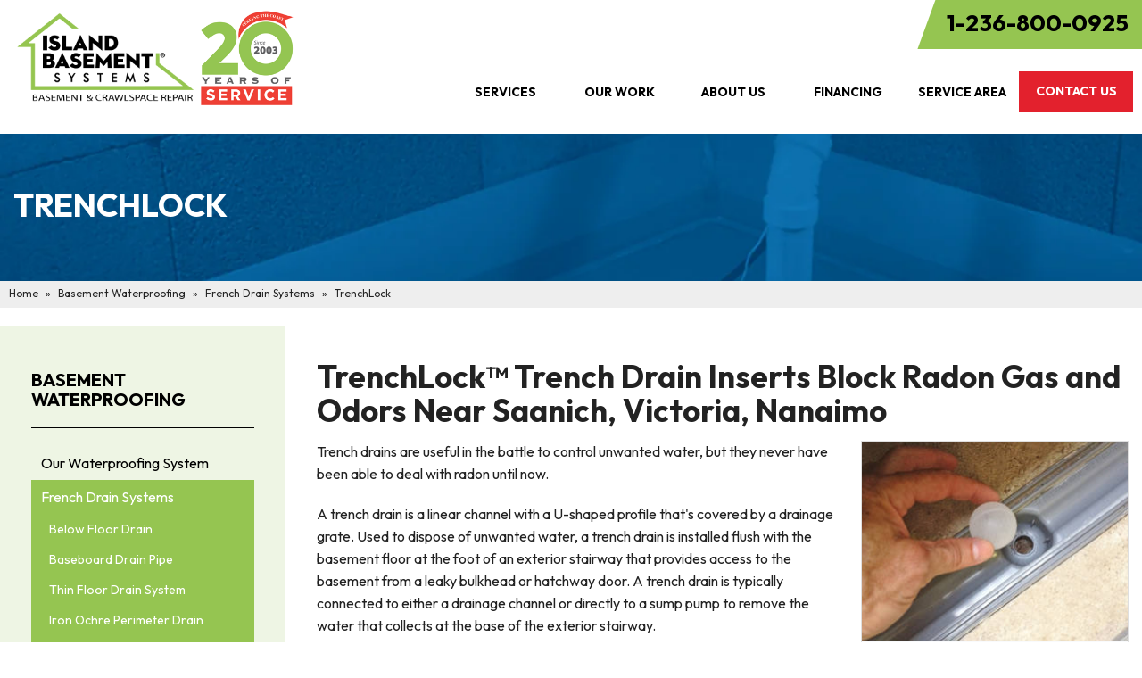

--- FILE ---
content_type: text/html; charset=UTF-8
request_url: https://www.islandbasementsystems.com/basement-waterproofing/french-drain/trenchlock.html
body_size: 21382
content:


<!doctype html>

<html lang="en">
    <head>

            <!-- Google Tag Manager -->
            <script>(function(w,d,s,l,i){w[l]=w[l]||[];w[l].push({'gtm.start':
            new Date().getTime(),event:'gtm.js'});var f=d.getElementsByTagName(s)[0],
            j=d.createElement(s),dl=l!='dataLayer'?'&l='+l:'';j.async=true;j.src=
            'https://www.googletagmanager.com/gtm.js?id='+i+dl;f.parentNode.insertBefore(j,f);
            })(window,document,'script','dataLayer','GTM-MW5PCSP');</script>
            <!-- End Google Tag Manager -->
        
        <meta charset="utf-8">
        <meta name="viewport" content="width=device-width, initial-scale=1">
        <title>TrenchLock™ - Trench Drain Inserts Contractor Near Saanich, Victoria, Nanaimo British Columbia</title>

        <link rel="preconnect" href="https://fonts.googleapis.com">
        <link rel="preconnect" href="https://fonts.gstatic.com" crossorigin>
        
        
        <meta name="description" content="Island Basement Systems installs TrenchLock™ trench drain inserts to block unwanted ground air and gasses from entering the basement near Vancouver Island. Call or click today to schedule a free estimate!">
        <meta name="referrer" content="no-referrer-when-downgrade">
        <meta name="keywords" content="">
        <meta name="msvalidate.01" content="D1CF2816AA3A80E3A462353DF893C744" />
       
 
        <style>broad-cast {display:block;width:100%;min-height:50px;visibility:hidden;}@font-face {font-family:'MontserratFallback';src:local(Arial);size-adjust:114%;ascent-override:88%;descent-override:16%;line-gap-override:normal;}html{box-sizing:border-box}*,:after,:before{-webkit-box-sizing:inherit;-moz-box-sizing:inherit;box-sizing:inherit}body{color:#222;font-style:normal;font-weight:400;line-height:1.5;margin:0;padding:0;position:relative;font-family:"Outfit", sans-serif;}img{max-width:100%;height:auto;-ms-interpolation-mode:bicubic;display:inline-block;vertical-align:middle;opacity:1}.right{float:right!important}.row{margin:0 auto;width:100%;max-width:1060px;position:relative}.row:after,.row:before{content:" ";display:table}.row:after{clear:both}.row.collapse>.columns{padding-left:0;padding-right:0}.row.collapse .row{margin-left:0;margin-right:0}.row .row{margin:0 -.9375rem;max-width:none;width:auto}.row .row:after,.row .row:before{content:" ";display:table}.row .row:after{clear:both}.columns{padding-left:0.9375rem;padding-right:0.9375rem;width:100%;float:left}.columns+.columns:last-child{float:right}@media only screen{.small-push-1{position:relative;left:8.33333%;right:auto}.columns{position:relative;padding-left:0.9375rem;padding-right:0.9375rem;float:left}.small-5{width:41.66667%}.small-6{width:50%}.small-12{width:100%}}@media only screen and (min-width:40.0625em){.medium-push-3{position:relative;left:25%;right:auto}.medium-push-7{position:relative;left:58.33333%;right:auto}.medium-pull-9{position:relative;right:75%;left:auto}.columns{position:relative;padding-left:0.9375rem;padding-right:0.9375rem;float:left}.medium-3{width:25%}.medium-5{width:41.66667%}.medium-9{width:75%}.medium-10{width:83.33333%}.columns.medium-centered{margin-left:auto;margin-right:auto;float:none}.columns.medium-centered:last-child{float:none}.button{display:inline-block}}@media only screen and (min-width:64.0625em){.large-push-8{position:relative;left:66.66667%;right:auto}.columns{position:relative;padding-left:0.9375rem;padding-right:0.9375rem;float:left}.large-2{width:16.66667%}.large-3{width:25%}.large-4{width:33.33333%}.large-6{width:50%}.large-7{width:58.33333%}.columns.large-uncentered{float:left;margin-left:0;margin-right:0}.columns.large-uncentered:last-child{float:left}}.button{-webkit-appearance:none;-moz-appearance:none;margin:0 0 1.25rem;position:relative;text-align:center;border:0 solid #007095}.button.large{padding:1.125rem 2.25rem 1.1875rem;font-size:1.25rem}::-webkit-input-placeholder{color:#ccc}:-moz-placeholder{color:#ccc}::-moz-placeholder{color:#ccc}:-ms-input-placeholder{color:#ccc}.contain-to-grid{width:100%}/*.contain-to-grid .top-bar{margin-bottom:0}.top-bar{height:2.8125rem;line-height:2.8125rem;margin-bottom:0;overflow:hidden;position:relative}.top-bar ul{list-style:none;margin-bottom:0}.top-bar .row{max-width:none}.top-bar .title-area{margin:0;position:relative}.top-bar .name{font-size:16px;height:2.8125rem;margin:0}.top-bar .toggle-topbar{position:absolute;right:0;top:0}.top-bar .toggle-topbar a{color:#fff;display:block;font-size:.8125rem;font-weight:700;height:2.8125rem;line-height:2.8125rem;padding:0 .9375rem;position:relative;text-transform:uppercase}.top-bar .toggle-topbar.menu-icon{margin-top:-16px;top:50%}.top-bar .toggle-topbar.menu-icon a{line-height:33px;padding:0 2.5rem 0 .9375rem;position:relative}.top-bar .toggle-topbar.menu-icon a span::after{content:"";display:block;height:0;position:absolute;margin-top:-8px;top:50%;right:.9375rem;box-shadow:0 0 0 1px #fff,0 7px 0 1px #fff,0 14px 0 1px #fff;width:16px;box-shadow:0 0 0 2px #fff,0 7px 0 2px #fff,0 14px 0 2px #fff}.top-bar-section{left:0;position:relative;width:auto}.top-bar-section ul{display:block;font-size:16px;height:auto;margin:0;padding:0;width:100%}.top-bar-section ul li>a{color:#fff;display:block;font-family:"Helvetica Neue",Helvetica,Roboto,Arial,sans-serif;font-size:.8125rem;font-weight:400;padding:12px 0 12px .9375rem;text-transform:none;width:100%}.top-bar-section .has-dropdown>a:after{border:5px inset;content:"";display:block;height:0;width:0;border-color:transparent transparent transparent rgba(255,255,255,.4);border-left-style:solid;margin-right:.9375rem;margin-top:-4.5px;position:absolute;top:50%;right:0}.top-bar-section .dropdown{clip:rect(1px,1px,1px,1px);height:1px;overflow:hidden;position:absolute!important;width:1px;display:block;padding:0;top:0;z-index:99;left:100%}.top-bar-section .dropdown li{height:auto;width:100%}.top-bar-section .dropdown li a{font-weight:400;padding:8px .9375rem}*/div,h1,h2,h3,li,p,ul{margin:0;padding:0}a{line-height:inherit;text-decoration:none;color:#0876d0}p{font-size:1rem;font-weight:400;line-height:1.6;margin-bottom:1.25rem;text-rendering:optimizeLegibility}h1{font-size:2.125rem}h2{font-size:1.6875rem}h3{font-size:1.375rem}ul{font-size:1rem;line-height:1.6;list-style-position:outside;margin-bottom:1.25rem;margin-left:1.1rem}ul li ul{margin-left:1.25rem;margin-bottom:0}ol {list-style-position:inside; /* or 'outside' */padding-left:1.5em;}ol li::marker {font-weight:bold;color:#2a7ae2;font-size:1.2em;}@media only screen{.show-for-large-up{display:none!important}}/*@media only screen and (min-width:40.0625em){.top-bar{background:#333;overflow:visible}.top-bar:after,.top-bar:before{content:" ";display:table}.top-bar:after{clear:both}.top-bar .toggle-topbar{display:none}.top-bar .title-area{float:left}.top-bar-section{left:0!important}.top-bar-section ul{display:inline;height:auto!important;width:auto}.top-bar-section ul li{float:left}.top-bar-section li:not(.has-form) a:not(.button){background:#333;line-height:2.8125rem;padding:0 .9375rem}.top-bar-section .has-dropdown>a{padding-right:2.1875rem!important}.top-bar-section .has-dropdown>a:after{border:5px inset;content:"";display:block;height:0;width:0;border-color:rgba(255,255,255,.4) transparent transparent;border-top-style:solid;margin-top:-2.5px;top:1.40625rem}.top-bar-section .dropdown{left:0;background:0 0;min-width:100%;top:auto}.top-bar-section .dropdown li a{background:#333;color:#fff;line-height:2.8125rem;padding:12px .9375rem;white-space:nowrap}.top-bar-section .dropdown li:not(.has-form):not(.active)>a:not(.button){background:#333;color:#fff}.top-bar-section .right li .dropdown{left:auto;right:0}*/.show-for-large-up{display:none!important}}@media only screen and (min-width:64.0625em){.show-for-large-up{display:inherit!important}}@media only screen and (min-width:90.0625em){.show-for-large-up{display:inherit!important}}@media only screen and (min-width:120.0625em){.show-for-large-up{display:inherit!important}}.right{margin:0 0 5px 20px;overflow:hidden}.center{text-align:center;margin:25px auto;overflow:hidden}.border{border:1px solid #dfdfdf}a img{border:none}a:visited{color:#008cba}.bg{background:#f9fafc}.breakout{width:300px}.breakout h3,.breakout ul{margin:10px!important}.breakout.right{margin:0 0 20px 20px}ul.arrows{padding:0 0 0 20px;margin:5px 0}ul.arrows li{list-style:none;padding:0 0 0 25px;background:url(https://cdn.treehouseinternetgroup.com/cms_core/images/toolbox/circle-arrow.png) top left no-repeat;margin-bottom:10px;min-height:20px}.button{border-top:1px solid #d5d5d5;border-left:1px solid #d5d5d5;border-right:1px solid #d5d5d5;border-bottom:1px solid #d5d5d5;-webkit-border-radius:3px;-moz-border-radius:3px;border-radius:3px;background:#f6f6f6;background:-webkit-gradient(linear,left top,left bottom,color-stop(0,#fdfdfd),color-stop(2%,#f6f6f6),color-stop(100%,#e5e5e5));background:-webkit-linear-gradient(top,#fdfdfd 0,#f6f6f6 2%,#e5e5e5 100%);background:-moz-linear-gradient(top,#fdfdfd 0,#f6f6f6 2%,#e5e5e5 100%);background:-ms-linear-gradient(top,#fdfdfd 0,#f6f6f6 2%,#e5e5e5 100%);background:-o-linear-gradient(top,#fdfdfd 0,#f6f6f6 2%,#e5e5e5 100%);background:linear-gradient(to bottom,#fdfdfd 0,#f6f6f6 2%,#e5e5e5 100%);text-shadow:rgba(2,0,0,.5) 0 1px 1px;padding:10px 20px;color:#4a4a4a;font-size:15px;line-height:17px;font-weight:400;font-family:trebuchet ms,lucida grande,lucida sans unicode,lucida sans,Tahoma,sans-serif;text-decoration:none;vertical-align:middle;display:inline-block}.button:visited{color:#4a4a4a}.large{padding:12px 15px;font-size:18px;line-height:20px;font-weight:400;font-family:trebuchet ms,lucida grande,lucida sans unicode,lucida sans,Tahoma,sans-serif}/*.top-bar-section{text-align:center;line-height:0}ul#top-nav-list{display:inline-block;padding:0;margin:0;list-style:none}ul#top-nav-list.right{overflow:visible}ul#top-nav-list>li a{text-transform:uppercase}@media screen and (min-width:1025px){.sticky div.logo-phone-stick{display:none!important;margin:0 auto;max-width:66.25rem;position:relative;z-index:100}.logo-phone-stick>span a{color:#efefef;font-size:28px;line-height:24px;float:left;padding:15px 20px 0;display:block;font-weight:600}}*/@media screen and (min-width:641px){/*.top-bar-section .has-dropdown>a{padding-right:0!important}.top-bar-section .has-dropdown>a:after{display:none}ul#top-nav-list ul.m-menu{background:rgba(255,255,255,.975);padding:20px;box-shadow:0 10px 20px rgba(0,0,0,.2);text-align:left;margin-top:15px}ul#top-nav-list ul.m-menu a{color:#353535}ul#top-nav-list ul.m-menu-ul{display:block}ul#top-nav-list .m-menu ul ul a{font-size:15px;font-weight:400;line-height:1.8em;text-transform:none}ul.m-menu ul li{-webkit-column-break-inside:avoid;column-break-inside:avoid;page-break-inside:avoid;break-inside:avoid}ul.m-menu ul ul li{padding-left:20px;border:0;margin:0;position:relative}ul.m-menu ul ul li::before{content:"";display:block;width:7px;height:7px;border:2px solid #d50208;border-width:2px 2px 0 0;-webkit-transform:rotate(45deg);transform:rotate(45deg);position:absolute;top:9px;left:0}*/#page-wrap>.row::before{content:"";position:absolute;display:block;background-image:linear-gradient(to left,#0b4882 0,#f1fbff1px,#f1fbff);height:100%;width:25%}#content-wrap{padding-left:35px}}/*@media screen and (min-width:641px) and (max-width:1024px){.top-bar{height:auto}ul#top-nav-list.right{float:none!important}ul#top-nav-list>li>a{font-size:14px!important;position:relative}}@media screen and (max-width:640px){.top-bar{padding:10px 20px;height:55px}ul#top-nav-list li{float:none;padding:0;margin-bottom:0;text-align:left}ul#top-nav-list li a{padding:10px;border-bottom:1px solid rgba(0,0,0,.1);color:#fff!important;font-size:18px}ul#top-nav-list li.quote{border:0;margin:20px 20px 10px}ul#top-nav-list li.quote a{font-size:20px;text-align:center;padding:15px 0}.m-menu-ul ul{display:none}}*/@media screen and (max-width:960px){.body{font-size:12px}.body>.right{float:none!important;display:block!important;margin:10px auto!important}a.button{display:block;width:100%!important}@media (max-width:640px){p{margin-bottom:20px;line-height:1.5;font-size:16px}ul{margin-bottom:20px;line-height:18px;font-size:13px}.breakout ul{padding-left:20px;margin-bottom:20px!important}}@media screen and (max-width:425px){.body>p,h1,h2,h3{clear:both}}h1{font-size:2em;margin-bottom:10px;line-height:1.2em}h2{font-size:1.575em;margin:20px 0 10px;line-height:1.2em}h3{font-size:1.375em;line-height:1.2em}ul li{font-size:16px;line-height:1.375em;margin-bottom:10px}ul.arrows{padding-left:10px!important}.top-bar{background:#6c7a89}.breakout{width:42.4%}@media only screen and (max-width:670px){.breakout{width:100%!important;margin:20px auto!important}}}body,html{height:100%;font-size:100%}@media screen and (min-width:641px) and (max-width:1024px){a.button{font:.9rem/1rem "Outfit", sans-serif!important;padding:24px 20px 22px!important;max-width:280px!important;width:auto!important;display:inline-block}}@media screen and (max-width:640px){a.button{font-size:.8rem!important;padding:18px 20px 16px!important}}#content-wrap{background-color:#fff;padding-top:35px;padding-bottom:35px}div#content-wrap{background-color:#fff;padding-bottom:30px}#bread_crumbs{background-color:transparent;font:15px/1.3em "Outfit", sans-serif;margin:30px 0 20px!important;padding:0 0 8px;color:var(--color-primary)}#bread_crumbs .separator{padding:0 8px}a.button{background:var(--color-primary);color:#fff;text-shadow:none;font:1.1rem/1rem "Outfit", sans-serif;border:0;border-radius:35px;text-transform:uppercase;padding:24px 32px 22px;max-width:300px}a.button:visited{background:var(--color-primary);color:#fff}.border>h3{margin:20px}#hiring-logo{max-width:230px}#homepage-template{overflow:hidden}.container{background-color:#fff}/*#header {background-color:#fff;border-bottom:3px solid var(--color-primary);}#header .row{max-width:1300px;padding:0;z-index:999;}#phone {text-align:right;font-family:"Outfit", sans-serif;font-size:38px;margin:30px 0px 5px;font-weight:700;}#phone a{color:var(--color-primary);display:inline-block;position:relative;line-height:100%;text-transform:uppercase;}p.header-service-area {color:#fff;font-size:14px;height:40px;font-style:italic;display:flex !important;align-items:center;line-height:1.2;}p.header-service-area.show-for-medium-down {text-align:center;margin:20px auto 0;}.opensign {float:left;margin:5px 2em 0 0;display:flex;flex-wrap:nowrap;gap:0.5em;align-content:center;justify-content:center;align-items:center;font-size:15px;line-height:1.0;text-transform:uppercase;font-weight:600;text-align:center;}.opensign span {width:2em;height:2em;}#nav-bar,.contain-to-grid{background:#fff}#nav-bar {border-bottom:3px solid var(--color-primary);position:relative;z-index:999}ul#top-nav-list>li.quote{background:rgba(11,121,210,.2)}@media screen and (min-width:1025px){.sticky div.logo-phone-stick{display:none!important;margin:0 auto;max-width:66.25rem;position:relative;z-index:100}.logo-phone-stick>span a{color:var(--color-primary);font-family:"Outfit", sans-serif;font-size:24px;line-height:24px;float:left;padding:25px 0;display:block;font-weight:300}ul#top-nav-list ul.m-menu{margin-top:25px}ul#top-nav-list ul.m-menu.short{min-width:600px;width:600px;right:0}ul#top-nav-list.right ul.m-menu.short{right:258px}}@media screen and (min-width:641px){.top-bar{background:0 0!important}.top-bar-section .has-dropdown>a{padding-right:0!important}.top-bar-section .has-dropdown>a:after{display:none}ul#top-nav-list ul.m-menu{background:rgba(255,255,255,.975);border-top:3px solid var(--color-primary);padding:20px;box-shadow:0 10px 20px rgba(0,0,0,.2)}ul#top-nav-list ul.m-menu a{color:var(--color-primary)}ul#top-nav-list ul.m-menu-ul{display:block}ul#top-nav-list ul.m-menu.short{-webkit-column-count:2;-moz-column-count:2;column-count:2}ul#top-nav-list .m-menu ul ul a{font:15px/1.8em "Outfit", sans-serif;text-transform:none}ul.m-menu ul ul li{padding-left:20px;border:0;margin:0;position:relative}ul.m-menu ul ul li::before{content:"";display:block;width:7px;height:7px;border:2px solid #18a4de;border-width:2px 2px 0 0;-webkit-transform:rotate(45deg);transform:rotate(45deg);position:absolute;top:9px;left:0}}@media screen and (min-width:641px) and (max-width:1024px){.top-bar{height:auto}ul#top-nav-list>li a{font-size:18px}ul#top-nav-list.right{float:none!important;width:initial!important;margin:0 auto;display:block}ul#top-nav-list ul.m-menu{margin-top:18px}}@media screen and (min-width:900px){ul#top-nav-list .m-menu:not(.short) ul.m-menu-ul{-webkit-column-count:3;-moz-column-count:3;column-count:3}}@media screen and (min-width:641px) and (max-width:899px){ul#top-nav-list .m-menu:not(.short) ul.m-menu-ul{-webkit-column-count:2;-moz-column-count:2;column-count:2}}@media screen and (max-width:640px){#nav-bar{min-height:53px}ul#top-nav-list li{float:none;padding:0}ul#top-nav-list li a{padding:10px;border-bottom:1px solid rgba(0,0,0,.1);color:#fff!important;font-size:18px}ul#top-nav-list li.quote{border:0;background-color:var(--color-secondary);margin:20px 20px 10px}ul#top-nav-list li.quote a{font-size:20px;text-align:center;padding:15px 0}.m-menu-ul ul{display:none}}@media screen and (min-width:1025px){#logo {z-index:999;}ul#top-nav-list.right{float:none!important}ul#top-nav-list>li{padding:25px!important}ul#top-nav-list ul.m-menu{margin-top:25px}ul#top-nav-list ul.m-menu.short{min-width:600px;width:600px;right:0}}@media screen and (min-width:641px){.top-bar-section .has-dropdown>a{padding-right:0!important}.top-bar-section .has-dropdown>a:after{display:none}ul#top-nav-list ul.m-menu{background:rgba(255,255,255,.975);border-top:3px solid var(--color-primary);padding:20px;box-shadow:0 10px 20px rgba(0,0,0,.2)}ul#top-nav-list ul.m-menu a{color:var(--color-primary)}ul#top-nav-list ul.m-menu-ul{display:block}ul#top-nav-list .m-menu ul ul a{font:15px/1.8em "Outfit", sans-serif;text-transform:none}ul.m-menu ul ul li{padding-left:20px;border:0;margin:0;position:relative}ul.m-menu ul ul li::before{content:"";display:block;width:7px;height:7px;border:2px solid #18a4de;border-width:2px 2px 0 0;-webkit-transform:rotate(45deg);transform:rotate(45deg);position:absolute;top:9px;left:0}}@media screen and (min-width:641px) and (max-width:1024px){.top-bar{height:auto}ul#top-nav-list>li{padding:21px 11px 19px!important;display:inline-block!important;background:0 0;float:none!important;margin-bottom:0}ul#top-nav-list>li a{font-size:18px}ul#top-nav-list.right{float:none!important;width:550px;margin:0 auto;display:block}ul#top-nav-list ul.m-menu{margin-top:19px}}.top-bar{background:0 0}.top-bar .toggle-topbar.menu-icon a{height:auto;color:#fff;font:20px "Outfit", sans-serif}.top-bar-section .has-dropdown{position:static}.top-bar-section .has-dropdown>a{position:relative}.top-bar-section ul li{background:0 0}ul#top-nav-list>li{margin-bottom:0;display:block;background:0 0;float:left;}ul#top-nav-list>li a{text-transform:uppercase;font:18px/1.4em "Outfit", sans-serif;text-transform:uppercase;color:var(--color-primary);background:0 0;padding:0;display:block}ul#top-nav-list>li.quote a{font-weight:400;color:var(--color-primary)!important;padding:0}@media screen and (min-width:641px) {#header {position:relative;z-index:1000;}}*/@media screen and (max-width:1024px){/*#header{padding-top:25px}*//*#logo {text-align:left;padding-bottom:0px}.opensign span{font-size:12px}#phone #numberassigned_1{font-size:26px;vertical-align:4px}#phone{margin:5px auto;text-align:center}#nav-bar{position:relative}*/}/*@media screen and (max-width:640px){#nav-bar{border-bottom:none!important}#phone{font-size:34px}#phone #numberassigned_1{font-size:26px;vertical-align:-2px}p.header-service-area {font-size:13px;justify-content:center;text-align:center;}.top-bar{background:var(--color-primary);padding:10px 20px;height:53px}ul#top-nav-list li{float:none;padding:0}ul#top-nav-list li a{padding:10px;border-bottom:1px solid rgba(0,0,0,.1);color:#fff!important;font-size:18px}ul#top-nav-list li.quote{border:0;margin:20px 20px 10px}ul#top-nav-list li.quote a{font-size:20px;text-align:center;padding:15px 0;color:#fff!important}.m-menu-ul ul{display:none}#subnav .page-title{font-size:30px;line-height:34px}}#silo-header{min-height:150px;position:relative;padding-bottom:30px}@media screen and (max-width:640px){#top-banner{min-height:40px}#top-banner .maint-btn{max-width:300px;margin:0 auto}.opensign {margin:5px 1em 0 0;}}#logo a{position:relative}*//*#logo a:before {content:"";position:absolute;top:2px;left:0;width:108%;height:108%;background-image:url(https://cdn.treehouseinternetgroup.com/cdn-cgi/image/quality=75,format=auto/cms_images/);background-repeat:no-repeat;background-size:10.9em;transition:all .3s ease;}*//*#logo img {max-width:16em;padding:1em;}*/.wt-5328-feat-bg{background-color:#000;width:280px;height:200px;position:absolute;z-index:1000;opacity:.8}.wt-5328-feat-desc{color:#fff;padding:10px}/*#top-banner {background:var(--color-primary);padding:0;overflow:hidden;width:100%;}#top-banner .maint-btn:hover {background-color:var(--color-secondary);}*//*@media screen and (min-width:1025px) and (max-width:1185px) {#logo a:before {content:"";position:absolute;top:-10px;left:15px;width:115%;height:138%;background-image:url(https://cdn.treehouseinternetgroup.com/cdn-cgi/image/quality=85,format=auto/cms_images/);background-repeat:no-repeat;background-size:9.9em;}}*//*@media screen and (max-width:1024px) {#top-banner .maint-btn {font-size:12px;}#logo a {position:relative;max-width:24em;display:block;margin:0 auto;text-align:center;}}@media screen and (max-width:640px) {#top-banner {min-height:40px;}#top-banner .maint-btn {max-width:300px;margin:0 auto;}}*/.broadcast_template1, .broadcast_template2, .broadcast_template3, .broadcast_template4 {position:relative;top:0px !important;padding:20px 20px 10px;overflow:auto;}.broadcast p {margin-bottom:10px;}.broadcast.broadcast_spacer {display:none;}div#inline-ba-swiper h3 {color:#fff;}div.widget-item-text h3 {color:#000 !important;}div#social-footer-icons a {color:#fff; }div#social-footer-icons a:hover {color:var(--color-primary);}/*Main message form from Tailwind*/table {text-indent:0;/* 1 */border-color:inherit;/* 2 */border-collapse:collapse;/* 3 */}button,input,optgroup,select,textarea {font-family:inherit;/* 1 */font-size:100%;/* 1 */font-weight:inherit;/* 1 */line-height:inherit;/* 1 */color:inherit;/* 1 */margin:0;/* 2 */padding:0;/* 3 */}/*Remove the inheritance of text transform in Edge and Firefox.*/button,select {text-transform:none;}/*1. Correct the inability to style clickable types in iOS and Safari.2. Remove default button styles.*/button,[type='button'],[type='reset'],[type='submit'] {-webkit-appearance:button;/* 1 */background-color:transparent;/* 2 */background-image:none;/* 2 */}:-moz-focusring {outline:auto;}:-moz-ui-invalid {box-shadow:none;}progress {vertical-align:baseline;}::-webkit-inner-spin-button,::-webkit-outer-spin-button {height:auto;}[type='search'] {-webkit-appearance:textfield;/* 1 */outline-offset:-2px;/* 2 */}::-webkit-search-decoration {-webkit-appearance:none;}::-webkit-file-upload-button {-webkit-appearance:button;/* 1 */font:inherit;/* 2 */}summary {display:list-item;}/*Removes the default spacing and border for appropriate elements.*/fieldset {margin:0;padding:0;}legend {padding:0;}ol,ul,menu {list-style:none;margin:0;padding:0;}/*Prevent resizing textareas horizontally by default.*/textarea {resize:vertical;}/*1. Reset the default placeholder opacity in Firefox. (https://github.com/tailwindlabs/tailwindcss/issues/3300)2. Set the default placeholder color to the user's configured gray 400 color.*/input::placeholder,textarea::placeholder {opacity:1;/* 1 */color:#9ca3af;/* 2 */}/*Set the default cursor for buttons.*/button,[role="button"] {cursor:pointer;}/*Make sure disabled buttons don't get the pointer cursor.*/:disabled {cursor:default;}/*1. Make replaced elements `display:block` by default__ (https://github__com/mozdevs/cssremedy/issues/14)2__ Add `vertical-align:middle` to align replaced elements more sensibly by default. (https://github.com/jensimmons/cssremedy/issues/14#issuecomment-634934210) This can trigger a poorly considered lint error in some tools but is included by design.*/img,svg,video,canvas,audio,iframe,embed,object {display:block;/* 1 */vertical-align:middle;/* 2 */}/*Constrain images and videos to the parent width and preserve their intrinsic aspect ratio. (https://github.com/mozdevs/cssremedy/issues/14)*/img,video {max-width:100%;height:auto;}/* Make elements with the HTML hidden attribute stay hidden by default */[hidden] {display:none;}[type='text'],[type='email'],[type='url'],[type='password'],[type='number'],[type='date'],[type='datetime-local'],[type='month'],[type='search'],[type='tel'],[type='time'],[type='week'],[multiple],textarea,select{-webkit-appearance:none;appearance:none;background-color:#fff;border-color:#6b7280;border-width:1px;border-radius:0px;padding-top:0.5rem;padding-right:0.75rem;padding-bottom:0.5rem;padding-left:0.75rem;font-size:1rem;line-height:1.5rem;--tw-shadow:0 0 #0000;}[type='text']:focus, [type='email']:focus, [type='url']:focus, [type='password']:focus, [type='number']:focus, [type='date']:focus, [type='datetime-local']:focus, [type='month']:focus, [type='search']:focus, [type='tel']:focus, [type='time']:focus, [type='week']:focus, [multiple]:focus, textarea:focus, select:focus{outline:2px solid transparent;outline-offset:2px;--tw-ring-inset:var(--tw-empty,/*!*/ /*!*/);--tw-ring-offset-width:0px;--tw-ring-offset-color:#fff;--tw-ring-color:#2563eb;--tw-ring-offset-shadow:var(--tw-ring-inset) 0 0 0 var(--tw-ring-offset-width) var(--tw-ring-offset-color);--tw-ring-shadow:var(--tw-ring-inset) 0 0 0 calc(1px + var(--tw-ring-offset-width)) var(--tw-ring-color);box-shadow:var(--tw-ring-offset-shadow), var(--tw-ring-shadow), var(--tw-shadow);border-color:#2563eb}input::placeholder,textarea::placeholder{color:#6b7280;opacity:1}::-webkit-datetime-edit-fields-wrapper{padding:0}::-webkit-date-and-time-value{min-height:1.5em}::-webkit-datetime-edit,::-webkit-datetime-edit-year-field,::-webkit-datetime-edit-month-field,::-webkit-datetime-edit-day-field,::-webkit-datetime-edit-hour-field,::-webkit-datetime-edit-minute-field,::-webkit-datetime-edit-second-field,::-webkit-datetime-edit-millisecond-field,::-webkit-datetime-edit-meridiem-field{padding-top:0;padding-bottom:0}select{background-image:url("data:image/svg+xml,%3csvg xmlns='http://www.w3.org/2000/svg' fill='none' viewBox='0 0 20 20'%3e%3cpath stroke='%236b7280' stroke-linecap='round' stroke-linejoin='round' stroke-width='1.5' d='M6 8l4 4 4-4'/%3e%3c/svg%3e");background-position:right 0.5rem center;background-repeat:no-repeat;background-size:1.5em 1.5em;padding-right:2.5rem;print-color-adjust:exact}[multiple]{background-image:initial;background-position:initial;background-repeat:unset;background-size:initial;padding-right:0.75rem;print-color-adjust:unset}[type='checkbox'],[type='radio']{-webkit-appearance:none;appearance:none;padding:0;print-color-adjust:exact;display:inline-block;vertical-align:middle;background-origin:border-box;-webkit-user-select:none;user-select:none;flex-shrink:0;height:1rem;width:1rem;color:#2563eb;background-color:#fff;border-color:#6b7280;border-width:1px;--tw-shadow:0 0 #0000}[type='checkbox']{border-radius:0px}[type='radio']{border-radius:100%}[type='checkbox']:focus,[type='radio']:focus{outline:2px solid transparent;outline-offset:2px;--tw-ring-inset:var(--tw-empty,/*!*/ /*!*/);--tw-ring-offset-width:2px;--tw-ring-offset-color:#fff;--tw-ring-color:#2563eb;--tw-ring-offset-shadow:var(--tw-ring-inset) 0 0 0 var(--tw-ring-offset-width) var(--tw-ring-offset-color);--tw-ring-shadow:var(--tw-ring-inset) 0 0 0 calc(2px + var(--tw-ring-offset-width)) var(--tw-ring-color);box-shadow:var(--tw-ring-offset-shadow), var(--tw-ring-shadow), var(--tw-shadow)}[type='checkbox']:checked,[type='radio']:checked{border-color:transparent;background-color:currentColor;background-size:100% 100%;background-position:center;background-repeat:no-repeat}[type='checkbox']:checked{background-image:url("data:image/svg+xml,%3csvg viewBox='0 0 16 16' fill='white' xmlns='http://www.w3.org/2000/svg'%3e%3cpath d='M12.207 4.793a1 1 0 010 1.414l-5 5a1 1 0 01-1.414 0l-2-2a1 1 0 011.414-1.414L6.5 9.086l4.293-4.293a1 1 0 011.414 0z'/%3e%3c/svg%3e")}[type='radio']:checked{background-image:url("data:image/svg+xml,%3csvg viewBox='0 0 16 16' fill='white' xmlns='http://www.w3.org/2000/svg'%3e%3ccircle cx='8' cy='8' r='3'/%3e%3c/svg%3e")}[type='checkbox']:checked:hover,[type='checkbox']:checked:focus,[type='radio']:checked:hover,[type='radio']:checked:focus{border-color:transparent;background-color:currentColor}[type='checkbox']:indeterminate{background-image:url("data:image/svg+xml,%3csvg xmlns='http://www.w3.org/2000/svg' fill='none' viewBox='0 0 16 16'%3e%3cpath stroke='white' stroke-linecap='round' stroke-linejoin='round' stroke-width='2' d='M4 8h8'/%3e%3c/svg%3e");border-color:transparent;background-color:currentColor;background-size:100% 100%;background-position:center;background-repeat:no-repeat}[type='checkbox']:indeterminate:hover,[type='checkbox']:indeterminate:focus{border-color:transparent;background-color:currentColor}[type='file']{background:unset;border-color:inherit;border-width:0;border-radius:0;padding:0;font-size:unset;line-height:inherit}[type='file']:focus{outline:1px solid ButtonText;outline:1px auto -webkit-focus-ring-color}input[type="text"],input[type="email"],select,textarea{margin-top:0.25rem;display:block;width:100%;border-radius:0.375rem;--tw-border-opacity:1;border-color:rgb(203 213 225 / var(--tw-border-opacity));font-size:1.125rem;line-height:1.75rem;font-weight:400;--tw-shadow:0 4px 6px -1px rgb(0 0 0 / 0.1), 0 2px 4px -2px rgb(0 0 0 / 0.1);--tw-shadow-colored:0 4px 6px -1px var(--tw-shadow-color), 0 2px 4px -2px var(--tw-shadow-color);box-shadow:var(--tw-ring-offset-shadow, 0 0 #0000), var(--tw-ring-shadow, 0 0 #0000), var(--tw-shadow)}/* __play_start_utilities__ */input[type="text"]:focus,input[type="email"]:focus,select:focus,textarea:focus{--tw-border-opacity:1;border-color:rgb(165 180 252 / var(--tw-border-opacity));--tw-ring-offset-shadow:var(--tw-ring-inset) 0 0 0 var(--tw-ring-offset-width) var(--tw-ring-offset-color);--tw-ring-shadow:var(--tw-ring-inset) 0 0 0 calc(3px + var(--tw-ring-offset-width)) var(--tw-ring-color);box-shadow:var(--tw-ring-offset-shadow), var(--tw-ring-shadow), var(--tw-shadow, 0 0 #0000);--tw-ring-color:rgb(199 210 254 / var(--tw-ring-opacity));--tw-ring-opacity:0.5}/* __play_end_utilities__ */input[type="submit"]{cursor:pointer;transition-property:color, background-color, border-color, fill, stroke, opacity, box-shadow, transform, filter, -webkit-text-decoration-color, -webkit-backdrop-filter;transition-property:color, background-color, border-color, text-decoration-color, fill, stroke, opacity, box-shadow, transform, filter, backdrop-filter;transition-property:color, background-color, border-color, text-decoration-color, fill, stroke, opacity, box-shadow, transform, filter, backdrop-filter, -webkit-text-decoration-color, -webkit-backdrop-filter;transition-timing-function:cubic-bezier(0.4, 0, 0.2, 1);transition-duration:150ms;transition-timing-function:cubic-bezier(0, 0, 0.2, 1)}input[type="submit"]:hover{--tw-scale-x:1.05;--tw-scale-y:1.05;transform:translate(var(--tw-translate-x), var(--tw-translate-y)) rotate(var(--tw-rotate)) skewX(var(--tw-skew-x)) skewY(var(--tw-skew-y)) scaleX(var(--tw-scale-x)) scaleY(var(--tw-scale-y));--tw-shadow:0 10px 15px -3px rgb(0 0 0 / 0.1), 0 4px 6px -4px rgb(0 0 0 / 0.1);--tw-shadow-colored:0 10px 15px -3px var(--tw-shadow-color), 0 4px 6px -4px var(--tw-shadow-color);box-shadow:var(--tw-ring-offset-shadow, 0 0 #0000), var(--tw-ring-shadow, 0 0 #0000), var(--tw-shadow)}label{font-size:1rem;line-height:1.5rem;font-weight:600;--tw-text-opacity:1;color:rgb(100 116 139 / var(--tw-text-opacity))}*, ::before, ::after{--tw-border-spacing-x:0;--tw-border-spacing-y:0;--tw-translate-x:0;--tw-translate-y:0;--tw-rotate:0;--tw-skew-x:0;--tw-skew-y:0;--tw-scale-x:1;--tw-scale-y:1;--tw-pan-x:;--tw-pan-y:;--tw-pinch-zoom:;--tw-scroll-snap-strictness:proximity;--tw-gradient-from-position:;--tw-gradient-via-position:;--tw-gradient-to-position:;--tw-ordinal:;--tw-slashed-zero:;--tw-numeric-figure:;--tw-numeric-spacing:;--tw-numeric-fraction:;--tw-ring-inset:;--tw-ring-offset-width:0px;--tw-ring-offset-color:#fff;--tw-ring-color:rgb(59 130 246 / 0.5);--tw-ring-offset-shadow:0 0 #0000;--tw-ring-shadow:0 0 #0000;--tw-shadow:0 0 #0000;--tw-shadow-colored:0 0 #0000;--tw-blur:;--tw-brightness:;--tw-contrast:;--tw-grayscale:;--tw-hue-rotate:;--tw-invert:;--tw-saturate:;--tw-sepia:;--tw-drop-shadow:;--tw-backdrop-blur:;--tw-backdrop-brightness:;--tw-backdrop-contrast:;--tw-backdrop-grayscale:;--tw-backdrop-hue-rotate:;--tw-backdrop-invert:;--tw-backdrop-opacity:;--tw-backdrop-saturate:;--tw-backdrop-sepia:}::backdrop{--tw-border-spacing-x:0;--tw-border-spacing-y:0;--tw-translate-x:0;--tw-translate-y:0;--tw-rotate:0;--tw-skew-x:0;--tw-skew-y:0;--tw-scale-x:1;--tw-scale-y:1;--tw-pan-x:;--tw-pan-y:;--tw-pinch-zoom:;--tw-scroll-snap-strictness:proximity;--tw-gradient-from-position:;--tw-gradient-via-position:;--tw-gradient-to-position:;--tw-ordinal:;--tw-slashed-zero:;--tw-numeric-figure:;--tw-numeric-spacing:;--tw-numeric-fraction:;--tw-ring-inset:;--tw-ring-offset-width:0px;--tw-ring-offset-color:#fff;--tw-ring-color:rgb(59 130 246 / 0.5);--tw-ring-offset-shadow:0 0 #0000;--tw-ring-shadow:0 0 #0000;--tw-shadow:0 0 #0000;--tw-shadow-colored:0 0 #0000;--tw-blur:;--tw-brightness:;--tw-contrast:;--tw-grayscale:;--tw-hue-rotate:;--tw-invert:;--tw-saturate:;--tw-sepia:;--tw-drop-shadow:;--tw-backdrop-blur:;--tw-backdrop-brightness:;--tw-backdrop-contrast:;--tw-backdrop-grayscale:;--tw-backdrop-hue-rotate:;--tw-backdrop-invert:;--tw-backdrop-opacity:;--tw-backdrop-saturate:;--tw-backdrop-sepia:}/* Multi Step Form */#step-dot-container {margin-top:1rem;}#step-dot-container .step{display:flex;height:1.75rem;width:1.75rem;align-items:center;justify-content:center;border-radius:9999px;border-width:2px;--tw-border-opacity:1;border-color:rgb(17 60 100 / var(--tw-border-opacity));--tw-bg-opacity:1;background-color:rgb(255 255 255 / var(--tw-bg-opacity));font-size:1.5rem;line-height:2rem;font-weight:600;--tw-text-opacity:1;color:rgb(17 60 100 / var(--tw-text-opacity));opacity:0.4}#step-dot-container .step.active,#step-dot-container .step.finish,#step-dot-container .step.finish + div{opacity:1}#step-dot-container .step.finish{--tw-bg-opacity:1;background-color:rgb(17 60 100 / var(--tw-bg-opacity));--tw-text-opacity:1;color:rgb(255 255 255 / var(--tw-text-opacity))}#submit-loader.loading{display:flex}.absolute{position:absolute}.relative{position:relative}.inset-0{inset:0px}.left-\[16px\]{left:16px}.top-0{top:0px}.z-10{z-index:10}.col-span-3{grid-column:span 3 / span 3}.col-span-full{grid-column:1 / -1}.mx-auto{margin-left:auto;margin-right:auto}.mb-2{margin-bottom:0.5rem}.mb-6{margin-bottom:1.5rem}.mt-8{margin-top:2rem}.inline-block{display:inline-block}.flex{display:flex}.grid{display:grid}.hidden{display:none}.h-16{height:4rem}.h-5{height:1.25rem}.w-16{width:4rem}.w-5{width:1.25rem}.w-fit{width:-moz-fit-content;width:fit-content}.w-full{width:100%}.origin-\[16px_32px\]{transform-origin:16px 32px}@keyframes spin{to{transform:rotate(360deg)}}.animate-\[spin_1s_ease_\.1s_infinite\]{animation:spin 1s ease .1s infinite}@keyframes spin{to{transform:rotate(360deg)}}.animate-\[spin_1s_ease_\.2s_infinite\]{animation:spin 1s ease .2s infinite}@keyframes spin{to{transform:rotate(360deg)}}.animate-\[spin_1s_ease_infinite\]{animation:spin 1s ease infinite}.grid-cols-6{grid-template-columns:repeat(6, minmax(0, 1fr))}.flex-col{flex-direction:column}.items-center{align-items:center}.justify-center{justify-content:center}.justify-between{justify-content:space-between}.gap-4{gap:1rem}.rounded-full{border-radius:9999px}.border{border-width:1px}.border-2{border-width:2px}.border-y{border-top-width:1px;border-bottom-width:1px}.border-brand-dark{--tw-border-opacity:1;border-color:rgb(17 60 100 / var(--tw-border-opacity))}.bg-brand-dark{--tw-bg-opacity:1;background-color:rgb(17 60 100 / var(--tw-bg-opacity))}.bg-slate-100{--tw-bg-opacity:1;background-color:rgb(241 245 249 / var(--tw-bg-opacity))}.bg-opacity-90{--tw-bg-opacity:0.9}.px-6{padding-left:1.5rem;padding-right:1.5rem}.py-1{padding-top:0.25rem;padding-bottom:0.25rem}.py-6{padding-top:1.5rem;padding-bottom:1.5rem}.py-8{padding-top:1rem;padding-bottom:1rem}.text-center{text-align:center}.text-2xl{font-size:1.5rem;line-height:2rem}.text-base{font-size:1rem;line-height:1.5rem}.text-lg{font-size:1.125rem;line-height:1.75rem}.font-extrabold{font-weight:800}.font-semibold{font-weight:600}.font-thin{font-weight:100}.text-brand-dark{--tw-text-opacity:1;color:rgb(17 60 100 / var(--tw-text-opacity))}.text-white{--tw-text-opacity:1;color:rgb(255 255 255 / var(--tw-text-opacity))}.opacity-40{opacity:0.4}.opacity-60{opacity:0.6}.opacity-80{opacity:0.8}.shadow-xl{--tw-shadow:0 20px 25px -5px rgb(0 0 0 / 0.1), 0 8px 10px -6px rgb(0 0 0 / 0.1);--tw-shadow-colored:0 20px 25px -5px var(--tw-shadow-color), 0 8px 10px -6px var(--tw-shadow-color);box-shadow:var(--tw-ring-offset-shadow, 0 0 #0000), var(--tw-ring-shadow, 0 0 #0000), var(--tw-shadow)}@media (min-width:768px){.md\:col-span-2{grid-column:span 2 / span 2}.md\:col-span-3{grid-column:span 3 / span 3}.md\:max-w-lg{max-width:32rem}.md\:translate-y-10{transform:translate(var(--tw-translate-x), var(--tw-translate-y)) rotate(var(--tw-rotate)) skewX(var(--tw-skew-x)) skewY(var(--tw-skew-y)) scaleX(var(--tw-scale-x)) scaleY(var(--tw-scale-y))}.md\:gap-6{gap:.5rem}.md\:px-10{padding-left:2.5rem;padding-right:2.5rem}.md\:text-2xl{font-size:1.5rem;line-height:2rem}.md\:text-3xl{font-size:1.875rem;line-height:2.25rem}}/** Tab & error Styles **/#contact_form .tab {display:none;}#contact_form .tab.current {display:grid;}label.error {color:#f04124;font-weight:normal;font-size:0.85rem;line-height:1;padding-top:0.35rem;}input.error,select.error,textarea.error {background-color:#fff5f6 !important;border:1px solid red !important;}span.star {background-image:url('https://cdn.treehouseinternetgroup.com/cms_images/40/white-star.svg');background-repeat:repeat-x;display:inline-block;width:12px;height:12px;margin:0 0px 0 3px;background-position:right 2px;}.lang, .rating {text-align:center;}.rating div {display:flex;align-content:center;justify-content:center;align-items:center;gap:0.3em;height:40px;font-weight:bold;}.rating a img {width:19px;display:inline-block;margin:-2px 6px 0 0;}.rating div a {color:#fff !important;}.lang div {display:flex;justify-content:center;align-items:center;height:40px;gap:0.5em;}a.free-estimate {font-weight:bold;background:var(--color-secondary);color:#05163E !important;font-size:1.15rem;text-align:center;padding:0.6em 1.3em;transition:all .3s ease-in-out;margin:.3em 1.5em 0 0;vertical-align:text-top;border-radius:5px;}a.free-estimate:hover {background:#e34a90;}@media screen and (min-width:641px) {/*.columns.top-nav.contain-to-grid.sticky li.quote {display:none !important;}*//*.columns.top-nav.contain-to-grid.sticky ul#top-nav-list>li.quote {display:none !important;}.top-nav.contain-to-grid.sticky.fixed li.quote {display:block !important;}.top-nav.contain-to-grid.sticky.fixed ul#top-nav-list>li.quote {display:block !important;margin:10px auto;border-radius:5px;box-shadow:0px 1px 5px 1px rgb(0 0 0 / 35%);padding:6px 30px !important;}*/}@media screen and (min-width:1025px) {.top-nav.contain-to-grid.sticky.fixed .top-bar {max-width:82.25rem;}}@media screen and (max-width:640px) {#reviews-buttons button {margin:0 2em !important;}#frontier-svg-logo {max-width:9em;margin-left:8em;}#logo a:before {top:-4px;width:102%;height:102%;background-size:7.9em;transition:all .3s ease;}/*#logo a {max-width:17em;display:block;margin:0 auto;text-align:center;}*/a.free-estimate {display:block;position:relative;line-height:100%;font-size:1rem;margin:7px 7px 0 0;}#hatch-desktop-chat-box {display:none !important;}}li.has-dropdown.not-click {position:relative !important;}@media screen and (min-width:641px){ul#top-nav-list ul.m-menu.short, ul#top-nav-list.right ul.m-menu.short {min-width:300px;width:unset !important;right:unset !important;left:0 !important;}/*ul#top-nav-list> li:nth-child(2) {padding:15px 25px !important;}ul#top-nav-list> li:nth-child(3) {padding:15px 14px !important;}*//*ul#top-nav-list> li:nth-child(5) {padding:15px 40px !important;}*/ul#top-nav-list> li:nth-child(7) {margin-right:10px;}}@media screen and (min-width:1025px){/*ul#top-nav-list> li:nth-child(2) {padding:15px 20px !important;}ul#top-nav-list> li:nth-child(3) {padding:15px 10px !important;}*/}/* Nav dropdown position fixes */@media screen and (min-width:1025px) {.top-bar-section li.has-dropdown:not(:first-of-type) {position:relative;}}/*carryover css*/.popup-product{display:none}.products-popup{display:none;position:fixed;background:rgba(0,0,0,.7);width:100%;top:0;left:0;height:100vh;z-index:2147482998;justify-items:center;align-items:center;padding:0 1rem}.popup-inner{background:#fff;max-width:900px;border-radius:15px;padding:1rem;margin-bottom:65px}.popup-close{display:grid;justify-items:end;margin-bottom:-15px}.popup-close button{padding:0;height:30px;background:#b4b4b4;width:30px;display:grid;justify-items:center;align-items:center;border-radius:50%;margin:0}.popup-close button::after,.popup-close button::before{content:'';height:20px;width:3px;background:#fff;display:block;grid-area:1/1}.popup-close button::before{transform:rotate(45deg)}.popup-close button::after{transform:rotate(-45deg)}.popup-product-content{margin-bottom:1rem}.popup-product-content img{display:block;margin:0 auto 1rem}#content-wrap .popup-product-content ul{margin:0;padding:0!important;max-height:20vh;overflow:scroll;height:100%}.popup-product-btns{display:grid;grid-template-columns:repeat(2,minmax(0,200px));grid-gap:.5rem;justify-content:center}.popup-product-btns a{background:#004278;text-shadow:none;font-size:12px;border:0;border-radius:0;color:#fff;padding:1rem 1rem 1.0625rem;text-align:center;width:100%}.popup-product-btns a:visited{color:#fff}@media screen and (min-width:640px){.popup-inner{padding:1rem 2rem 2rem;max-width:1000px}.popup-product-name{font-size:22px}.popup-product-content{display:grid;grid-template-columns:auto minmax(0,1fr);grid-gap:2rem;align-items:center}.popup-product-content img{margin:0}#content-wrap .popup-product-content ul{max-height:none;overflow:unset}.popup-product-content li{margin-bottom:10px}.popup-product-btns{justify-content:end}.popup-product-btns a{font-size:16px}}/*end carryover css*/#top-header {background:var(--bright-color);padding:5px 0 8px;}#top-header p {font-size:13px;display:inline;color:#fff;font-family:'Lato','LatoFallback', sans-serif;line-height:0;margin:0px;}#top-header .columns {text-align:right;}#top-header p span {font-weight:bold;}#top-header p:first-of-type {margin-right:40px;}#top-header ul {margin-bottom:0;}#top-header ul li {display:inline-block;}.header-hours span a {color:#fff;text-transform:uppercase;font-size:15px;transition:all .25s ease;background-color:#FBAD17;padding:12px 15px 9px 15px;}.header-hours span a:hover {background-color:#EA1D2C;}@media screen and (max-width:1024px) {#top-header .columns {text-align:center;}#top-header p {display:block;margin:5px 0px !important;line-height:16px;font-size:12px;}#top-header p:nth-of-type(2) span {display:block;}}#header {background:#fff;padding:56px 0px 10px;min-height:150px;position:relative;}#logo {display:flex;gap:2rem;flex-direction:row}#logo img {max-height:110px;width:auto;}#contact {position:relative;}@media screen and (min-width:641px) {#contact > div {position:relative;transform:translateY(-50%);top:50%;}}#phone {display:inline;font-family:inherit;position:relative;text-align:right;}#phone > a {color:#C20500;line-height:100%;font-weight:700;font-size:36px;}#header-btn {text-align:right;}#header-btn a.button {text-transform:none;padding:10px 30px;margin:10px auto 0px;line-height:100%;font-weight:400;font-size:16px;width:auto !important;display:inline-block;}#header-btn a.button span {font-weight:700;text-transform:uppercase;}#header-service-wrap {margin:5px 0 0;}#header-service-area p {line-height:1.2em;text-align:right;color:#fff;margin-bottom:0px;font-size:16px;font-weight:400;font-style:italic;}#header-service-area p:hover {color:#fff;text-decoration:underline;}.opensign {font-size:1rem;display:inline-block;vertical-align:middle;background:none;border-radius:3px;padding:5px;margin:0px 10px;}.opensign span {font:400 12px/100% 'outfit', sans-serif;font-family:inherit;text-transform:uppercase;display:block;color:#ffffff;}#phone-sticky a.phone_link .opensign span, #phone-sticky a.phone_link:hover .opensign span {font-size:14px;line-height:100%;}#phone-sticky a.phone_link span, #phone-sticky a.phone_link:hover span {font-size:clamp(1.25rem, 2vw, 1.875rem);}#phone-sticky a.phone_link .opensign span {padding-right:30px;position:relative;}#phone-sticky a.phone_link .opensign span::after {content:'';top:0;right:0;width:24px;height:100%;background-image:url(https://cdn.treehouseinternetgroup.com/cms_images/54/opencheck.png);position:absolute;background-size:contain;background-position:center center;background-repeat:no-repeat;}#phone-sticky {height:auto;float:right;}#phone-sticky a {margin:0 0 0 15px;color:#fff;}@media screen and (min-width:641px) {#top-header {position:absolute;top:0;right:0;width:auto;height:55px;clip-path:polygon(20px 0, 100% 0, 100% 100%, 0 100%);}#header {padding-top:10px;}}@media screen and (max-width:1024px) {#phone a {display:inline-block;position:relative;font-size:28px;}#header-service-area p {font-size:clamp(.75rem, 2vw, 1rem);}#header-btn a.button {font-size:14px;padding:5px 10px;}}@media screen and (max-width:960px) {#header {min-height:200px;}}@media screen and (max-width:640px) {#header {padding:10px 0 0;min-height:160px;}#logo {align-items:flex-start;}#top-header ul {text-align:center;margin:0 auto;}#phone-sticky {float:none;}#phone,#header-service-area p {text-align:center;}.opensign {padding:5px 7px;margin-right:5px;}.opensign span {font-size:12px;}}/**------------------------------------------- TOP Nav Styles -------------------------------------------**/#nav-bar, .contain-to-grid {background:#fff;}.top-bar {background:0 0;}ul#top-nav-list>li {padding:15px clamp(0.75rem,1.25vw,1.75rem);}ul#top-nav-list > li:hover {background:var(--accent-color) !important;}ul#top-nav-list > li.quote:hover a {color:#fff;}/* Top Nav Links */ul#top-nav-list > li a {font-family:inherit;font-size:clamp(.75rem,1.5vw,1rem);line-height:1.4em;text-transform:uppercase;color:#000;}ul#top-nav-list > li:hover > a {color:#fff;}/* Top Nav Free Estimate Link */ul#top-nav-list > li.quote {background:#c20300;}ul#top-nav-list > li.quote a {color:#fff;}ul#top-nav-list > li.quote:hover {background-color:var(--accent-color);}@media screen and (max-width:640px) {.top-bar-section .has-dropdown>a:after {border-left-color:rgba(0,0,0,.5);}ul#top-nav-list > li.quote a {background-color:#e10000;}}/* Mega Nav Links */ul#top-nav-list ul.m-menu a {color:#353535;}ul#top-nav-list ul.m-menu ul a:hover {color:#e10000;text-decoration:none !important;}/* Nav Template 3 dropdown position fixes *//*@media screen and (min-width:961px) {#top-nav-list > li:first-of-type .m-menu li .m-menu-ul {max-height:280px;}}*/@media screen and (min-width:1025px) {ul#top-nav-list ul.m-menu.short {min-width:300px;width:unset;left:0;}.top-bar-section li.has-dropdown:not(:first-of-type) {position:relative;}}/* Top Banner Sticky Phone # and Button*/.phone_link {font-size:26px;font-weight:bold;}#phone-sticky a.phone_link {float:none;}#phone-sticky a.phone_link span, #phone-sticky a.phone_link:hover span {color:#000 !important;font-family:'outfit', sans-serif;font-weight:500;}#phone-sticky a.button {background:#e10000;display:none;}#phone-sticky a.button:hover {background:#888;}.button:visited {color:#fff;}/* Sticky Logo */#logo-sticky a {background-image:url('https://cdn.treehouseinternetgroup.com/cms_images/54/IBSG_Logo-REPAIR.png');}@media screen and (min-width:761px) and (max-width:1200px) {ul#top-nav-list>li {padding:15px clamp(0.75rem,1.25vw,1.75rem);}}@media screen and (min-width:641px) and (max-width:760px) {ul#top-nav-list>li {padding:15px 12px;}}/*@media screen and (min-width:641px) {ul.dropdown.m-menu {left:auto;right:auto;}}*/@media screen and (min-width:961px) {#nav-bar {position:absolute !important;top:80px;right:10px;}}@media screen and (min-width:1025px) {.logo-phone-stick>span a {color:#e10000;font-size:22px;}ul#top-nav-list.right ul.m-menu.short {right:-60px;}}</style>
        <link rel="stylesheet" href="https://cdnjs.cloudflare.com/ajax/libs/tiny-slider/2.9.3/tiny-slider.css">
        <script src="https://cdnjs.cloudflare.com/ajax/libs/tiny-slider/2.9.2/min/tiny-slider.js"></script>
        <link rel="stylesheet" href="https://cdn.treehouseinternetgroup.com/cms_core/assets/min/foundation.min.css">
<link rel="stylesheet" href="https://cdn.treehouseinternetgroup.com/cms_core/assets/core-template.css" />
<link rel="stylesheet" media="screen and (max-width: 960px)" href="https://cdn.treehouseinternetgroup.com/cms_core/assets/min/mobile-min.css" />
<link rel="stylesheet" href="https://cdnjs.cloudflare.com/ajax/libs/font-awesome/4.7.0/css/font-awesome.min.css">

<link rel="stylesheet" href="/inc/sb-styles.css?v=4">
<script type="text/javascript" src="https://cdn.treehouseinternetgroup.com/cms_core/assets/js/jquery.min.js"></script>
        
        <link href="https://fonts.googleapis.com/css2?family=Outfit:wght@100..900&display=swap" rel="stylesheet">

        <link rel="icon" href="https://cdn.treehouseinternetgroup.com/cms_images/54/islandbs.ico">
        <link rel="alternate" title="News and Events" href="/feeds.xml" type="application/rss+xml" />
        
        <!-- new cs content only css - before borders -->
            <script type="application/ld+json">{"@context":{"@vocab":"https:\/\/schema.org"},"@graph":[{"@id":"islandbasementsystems.com","@type":"Organization","url":"https:\/\/islandbasementsystems.com","name":"Island Basement Systems","logo":"https:\/\/cdn.treehouseinternetgroup.com\/img\/logos\/sites\/og\/54.png"},{"@type":"HomeAndConstructionBusiness","parentOrganization":{"name":"Island Basement Systems"},"name":"Island Basement Systems","image":"https:\/\/cdn.treehouseinternetgroup.com\/img\/logos\/sites\/og\/54.png","address":{"@type":"PostalAddress","streetAddress":"467 John\u00a0St","addressLocality":"Victoria","addressRegion":"BC","postalCode":"V8T 5H1","addressCountry":"CA"},"telephone":"1-250-984-2363"},{"@type":"HomeAndConstructionBusiness","parentOrganization":{"name":"Island Basement Systems"},"name":"Island Basement Systems","image":"https:\/\/cdn.treehouseinternetgroup.com\/img\/logos\/sites\/og\/54.png","address":{"@type":"PostalAddress","streetAddress":"910\u00a0Drinkwater Rd","addressLocality":"Duncan","addressRegion":"BC","postalCode":"V9L 6K9","addressCountry":"CA"},"telephone":"1-778-562-7707"},{"@type":"HomeAndConstructionBusiness","parentOrganization":{"name":"Island Basement Systems"},"name":"Island Basement Systems","image":"https:\/\/cdn.treehouseinternetgroup.com\/img\/logos\/sites\/og\/54.png","address":{"@type":"PostalAddress","streetAddress":"1638 Granite Rd","addressLocality":"Nelson","addressRegion":"BC","postalCode":"V1L 6T7","addressCountry":"CA"},"telephone":"1-778-910-4505"}]}</script><meta property="og:image" content="https://cdn.treehouseinternetgroup.com/img/logos/sites/og/54.png" /><meta property="og:title" content="TrenchLock" /><meta property="og:site_name" content="Island Basement Systems" /><meta property="og:url" content="https://www.islandbasementsystems.com/basement-waterproofing/french-drain/trenchlock.html" /><meta property="og:description" content="Island Basement Systems services areas from Victoria to Nanaimo in British Columbia." /><meta property="og:type" content="website" />
<link rel="canonical" href="https://www.islandbasementsystems.com/basement-waterproofing/french-drain/trenchlock.html">
			<script type="text/javascript">
			<!--
			(
				function()
				{
					var jstrack = document.createElement("script");
					jstrack.type = "text/javascript";
					jstrack.async = true;
					jstrack.src = "https://www.islandbasementsystems.com/tracking.js?sid=1053230031&id=1938980659&c=2eb8546584606a6169976596cd24290d&width=" + screen.width + "&height=" + screen.height;
					var s = document.getElementsByTagName("script")[0];
					s.parentNode.insertBefore(jstrack, s);
				}
			)();
			//-->
			</script>
		</head>


    <body>

            <!-- Google Tag Manager (noscript) -->
            <noscript><iframe src="https://www.googletagmanager.com/ns.html?id=GTM-MW5PCSP"
            height="0" width="0" style="display:none;visibility:hidden"></iframe></noscript>
            <!-- End Google Tag Manager (noscript) -->
        
        <!--<div id="top-banner">
            <div class="row">
                <div class="medium-5 columns serving">
                    <p class="header-service-area show-for-large-up" onclick="location.href='/service-area.html';" style="cursor:pointer;">Serving Vancouver Island, Victoria, Nanaimo, Qualicum Beach</p>
                </div>                
                <div class="medium-3 columns">
                    <a class="maint-btn" href="/schedule-annual-maintenance.html">Schedule Annual Maintenance</a>
                </div>
            </div>
        </div>-->
       <div id="homepage-template" class="slim-header">
           
            <div class="container" id="header">
                <div class="row" data-equalizer>
                    <div class="small-8 medium-5 columns" id="logo" data-equalizer-watch>
                        <a href="/" aria-label="Island Basement Systems" title="Island Basement Systems"><img src="https://cdn.treehouseinternetgroup.com/cms_images/54/IBSG_Logo-REPAIR.png" width="230" height="111"></a>
                        <div class="vet-wrap">
                            <span id="locally-owned"><img src="https://cdn.treehouseinternetgroup.com/cms_images/54/20-years-of-service.png" alt="Island Basement Systems" title="Island Basement Systems" border="0" /></span>
                        </div>
                    </div>
                    <!--<div class="small-12 medium-8 columns" id="contact" data-equalizer-watch>
                        <div>
                            <div class="row collapse hide-for-small">
                                <div class="columns" id="header-btn">
                                    <a class="button" href="/free-estimate.html"><span>Free Estimate</span></a>
                                </div>
                            </div>
                        </div>
                    </div>-->
                    <!-- end #contact -->
                </div>

                <div class="container" id="top-header">
                    <div class="row small-collapse medium-uncollapse">
                        <div class="columns">
                            <ul>
                                <li class="" id="header-service-wrap">
                                    <!--<span id="header-service-area">
                                        <p onclick="location.href='/service-area.html';" style="cursor:pointer;" id="header-service-area">Serving Vancouver Island, Victoria, Nanaimo, Qualicum Beach</p>
                                    </span>-->
                                </li>
                                
                                <li id="phone-sticky" >
                                    <div class="row collapse">
                                        <div class="columns" id="phone">
                                                                                    <a href="/free-estimate.html" class="phone_link">
                                                
                                                                        
                                                                        
                                                <span id="numberassigned_1" class="mongoose_phone">1-236-800-0925</span>
                                            </a>
                                        </div>
                                    </div>                                    
                                </li>
                            </ul>
                        </div>
                    </div>
                </div>
        
            <!-- SUPER NAV TOOL -->
            <!--[ [top_nav]]-->
                        <div class="container" id="nav-bar">
                <div class="row collapse">
                    <div class="columns top-nav contain-to-grid sticky">

                    
                        <div class="container show-for-medium-up" id="logo-phone-sticky">
                            <div class="row">
                                <div class="columns medium-3">
                                    <div id="logo-sticky"><a aria-label="Island Basement Systems" href="/"></a></div>
                                </div>
                                <div class="columns medium-9">
                                    <div id="phone-sticky">
                                        <a class="button" href="/free-estimate.html">Contact Us Online</a>    
                                        <a href="tel:1-236-800-0925" class="phone_link"><span id="numberassigned_2" class="mongoose_phone">1-236-800-0925</span></a>
                                    </div>
                                </div>
                            </div>
                            </div><!--end Top Sticky Bar -->
            
			<nav class="top-bar" data-topbar role="navigation" data-options="sticky_on: [small, medium,large]">
				<ul class="title-area">
					<!-- Title Area -->
					<li class="name"></li>
					<!-- Remove the class "menu-icon" to get rid of menu icon. Take out "Menu" to just have icon alone -->
					<li class="toggle-topbar menu-icon"><a href="#"><span>Menu</span></a></li>
				</ul>
				<section class="top-bar-section">
						<!-- Right Nav Section -->
						<ul id="top-nav-list">
							<li class="has-dropdown ">
    <a href="#" ><span>Services</span></a>
	<ul class="dropdown m-menu ">
		<li>
			<div class="row">
				<div class="columns">
					<ul class="m-menu-ul ">
						<li>
    <a href="https://www.islandbasementsystems.com/crawl-space-repair.html" >Crawl Space Repair</a>
	<ul><li><a href="https://www.islandbasementsystems.com/crawl-space-repair/crawl-space-problems.html" >Crawl Space Problems</a></li><li><a href="https://www.islandbasementsystems.com/crawl-space-repair/crawl-space-repair-solutions.html" >Crawl Space Repair Solutions</a></li></ul>
</li><li>
    <a href="https://www.islandbasementsystems.com/basement-waterproofing.html" >Basement Waterproofing</a>
	<ul><li><a href="https://www.islandbasementsystems.com/basement-waterproofing/wet-basement-repair.html" >Our Waterproofing System</a></li><li><a href="https://www.islandbasementsystems.com/basement-waterproofing/french-drain.html" >French Drain Systems</a></li><li><a href="https://www.islandbasementsystems.com/basement-waterproofing/products.html" >Products</a></li><li><a href="https://www.islandbasementsystems.com/basement-waterproofing/crack-repair.html" >Crack Repairs</a></li><li><a href="https://www.islandbasementsystems.com/basement-waterproofing/basement-flooding.html" >Basement Flooding</a></li><li><a href="https://www.islandbasementsystems.com/basement-waterproofing/exterior-waterproofing.html" >Exterior Waterproofing</a></li><li><a href="https://www.islandbasementsystems.com/basement-waterproofing/basement-waterproofing-costs.html" >Waterproofing Costs</a></li><li><a href="https://www.islandbasementsystems.com/basement-waterproofing/photo-gallery.html" >Photo Gallery</a></li></ul>
</li><li>
    <a href="https://www.islandbasementsystems.com/sump-pump.html" >Sump Pumps</a>
	<ul><li><a href="https://www.islandbasementsystems.com/sump-pump/system.html" >Our Sump Pump Systems</a></li><li><a href="https://www.islandbasementsystems.com/sump-pump/sump-pump-install.html" >Installation Steps</a></li><li><a href="https://www.islandbasementsystems.com/sump-pump/repair-maintenance.html" >Repair & Maintenance</a></li></ul>
</li><li>
    <a href="https://www.islandbasementsystems.com/foundation-repair.html" >Foundation Repair</a>
	<ul><li><a href="https://www.islandbasementsystems.com/foundation-repair/seismic-retrofit.html" >Seismic Retrofit</a></li><li><a href="https://www.islandbasementsystems.com/foundation-repair/carbon-fibre-reinforcing.html" >Carbon Fibre Reinforcing</a></li></ul>
</li><li>
    <a href="https://www.islandbasementsystems.com/radon-mitigation.html" >Radon On The Island</a>
	<ul><li><a href="https://www.islandbasementsystems.com/radon-mitigation/what-is-radon.html" >What Is Radon?</a></li><li><a href="https://www.islandbasementsystems.com/radon-mitigation/radon-levels.html" >Radon Levels</a></li></ul>
</li><li>
    <a href="https://www.islandbasementsystems.com/commercial-services.html" >Commercial Services</a>
	<ul><li><a href="https://www.islandbasementsystems.com/commercial-services/testimonials.html" >Testimonials</a></li><li><a href="https://www.islandbasementsystems.com/commercial-services/elevator-pit-waterproofing.html" >Elevator Pit Waterproofing</a></li><li><a href="https://www.islandbasementsystems.com/commercial-services/parkade-retrofit-waterproofing.html" >Parkade Retrofit Waterproofing</a></li></ul>
</li><li>
    <a href="https://www.islandbasementsystems.com/realtor-program.html" >Realtor Program</a>
	<ul></ul>
</li>
					</ul>
				</div>
			</div>
		</li>
	</ul>
</li><li class="has-dropdown ">
    <a href="#" ><span>Our Work</span></a>
	<ul class="dropdown m-menu short">
		<li>
			<div class="row">
				<div class="columns">
					<ul class="m-menu-ul short">
						<li>
    <a href="https://www.islandbasementsystems.com/about-us/testimonials.html" >Testimonials</a>
	<ul></ul>
</li><li>
    <a href="https://www.islandbasementsystems.com/about-us/photo-gallery.html" >Photo Gallery</a>
	<ul></ul>
</li><li>
    <a href="https://www.islandbasementsystems.com/about-us/videos.html" >Videos</a>
	<ul></ul>
</li><li>
    <a href="https://www.islandbasementsystems.com/about-us/case-studies.html" >Case Studies</a>
	<ul></ul>
</li><li>
    <a href="https://www.islandbasementsystems.com/about-us/before-after.html" >Before & After</a>
	<ul></ul>
</li>
					</ul>
				</div>
			</div>
		</li>
	</ul>
</li><li class="has-dropdown ">
    <a href="https://www.islandbasementsystems.com/about-us.html" ><span>About Us</span></a>
	<ul class="dropdown m-menu short">
		<li>
			<div class="row">
				<div class="columns">
					<ul class="m-menu-ul short">
						<li>
    <a href="https://www.islandbasementsystems.com/about-us/job-opportunities.html" >Job Opportunities</a>
	<ul></ul>
</li><li>
    <a href="https://www.islandbasementsystems.com/about-us/awards.html" >Awards</a>
	<ul></ul>
</li><li>
    <a href="https://www.islandbasementsystems.com/about-us/resources.html" >Home Improvement Resources</a>
	<ul></ul>
</li><li>
    <a href="https://www.islandbasementsystems.com/about-us/service-warranty.html" >Service Warranty</a>
	<ul></ul>
</li><li>
    <a href="https://www.islandbasementsystems.com/about-us/warranty-transfer.html" >Warranty Transfer</a>
	<ul></ul>
</li><li>
    <a href="https://www.islandbasementsystems.com/about-us/press-release.html" >Press Release</a>
	<ul></ul>
</li><li>
    <a href="https://www.islandbasementsystems.com/about-us/meet-the-team.html" >Meet the Team</a>
	<ul></ul>
</li><li>
    <a href="https://www.islandbasementsystems.com/about-us/affiliations.html" >Affiliations</a>
	<ul></ul>
</li><li>
    <a href="https://www.islandbasementsystems.com/about-us/financing.html" >Financing</a>
	<ul></ul>
</li>
					</ul>
				</div>
			</div>
		</li>
	</ul>
</li><li class=""><a href="https://www.islandbasementsystems.com/about-us/financing.html" [[target]]><span>Financing</span></a></li><li class=""><a href="https://www.islandbasementsystems.com/service-area.html" ><span>Service Area</span></a></li><li class="quote"><a href="https://www.islandbasementsystems.com/free-estimate.html" ><span>Contact Us</span></a></li>
						</ul>
				</section>
			</nav><!-- END Nav -->
		</div>
	</div>
</div>


            <!-- END SUPER NAV TOOL -->

            </div>
            <!-- end #header -->
   

            
    <div class="container" id="silo-header">
        <div class="row">
            <div class="medium-10 large-7 medium-centered large-uncentered columns" id="subnav">
                <span class="page-title">TrenchLock</span>
            </div>
        </div>

                          <div class="silo-bg waterproofing"></div>

       
</div><!-- end #silo-header -->

<div class="container" id="page-wrap">
    <div class="row">
        <div id="bread_crumbs" itemscope="" itemtype="https://schema.org/BreadcrumbList"><span itemprop="itemListElement" itemscope itemtype="https://schema.org/ListItem"><a href="/" itemprop="item"><span itemprop="name">Home</span></a><meta itemprop="position" content="1" /></span><span class="separator">&raquo;</span><span itemprop="itemListElement" itemscope itemtype="https://schema.org/ListItem"><a href="https://www.islandbasementsystems.com/basement-waterproofing.html" itemprop="item"><span itemprop="name">Basement Waterproofing</span></a><meta itemprop="position" content="2" /></span><span class="separator">&raquo;</span><span itemprop="itemListElement" itemscope itemtype="https://schema.org/ListItem"><a href="https://www.islandbasementsystems.com/basement-waterproofing/french-drain.html" itemprop="item"><span itemprop="name">French Drain Systems</span></a><meta itemprop="position" content="3" /></span><span class="separator">&raquo;</span><span itemprop="itemListElement" itemscope itemtype="https://schema.org/ListItem"><span class="bread_crumb_active" itemprop="name">TrenchLock</span><meta itemprop="position" content="4" /></span></div>
      <div class="medium-9 medium-push-3 columns body" id="content-wrap">




            <!-- Zip search bar -->
                
                <div id="content_helper" style="display:none;"></div><h1>TrenchLock&trade; Trench Drain Inserts Block Radon Gas and Odors Near Saanich, Victoria, Nanaimo</h1>
<div class="right breakout border bg"><img src="https://cdn.treehouseinternetgroup.com/core/images/waterproofing/products/drain/trenchlock-sm.jpg" alt="TrenchLock&trade;" width="298" height="224" />
<p>The four pegs beneath the cup keep TrenchLock&trade; strips clear of the drain bottom, ensuring adequate water flow.</p>
</div>
<p>Trench drains are useful in the battle to control unwanted water, but they never have been able to deal with radon until now.</p>
<p>A trench drain is a linear channel with a U-shaped profile that's covered by a drainage grate. Used to dispose of unwanted water, a trench drain is installed flush with the basement floor at the foot of an exterior stairway that provides access to the basement from a leaky bulkhead or hatchway door. A trench drain is typically connected to either a drainage channel or directly to a sump pump to remove the water that collects at the base of the exterior stairway.</p>
<p>Unfortunately, trench drains have had the unintended consequence of allowing air from drainage channels and from the ground into the home. This air from the ground may contain <a href="https://www.islandbasementsystems.com/radon-mitigation/what-is-radon.html">hazardous radon gas</a>, a naturally occurring radioactive gas.</p>
<div class="right breakout border bg clear"><img src="https://cdn.treehouseinternetgroup.com/core/images/waterproofing/products/drain/trenchlock-closeup-sm.jpg" alt="TrenchLock&trade;" width="298" height="262" loading="lazy" />
<p>Balls of the right weight and size block gases from escaping through the holes when there is no water in the drain. When water flows, the balls float so water can drain.</p>
</div>
<h2>The TrenchLock&trade; solution</h2>
<p>TrenchLock&trade; trench drain inserts are specially designed by Basement Systems to block unwanted ground air and gasses from entering the basement and, ultimately, your home. TrenchLock&trade; is an insert that can be installed in an existing trench drain that lets water down but does not allow air to come up through an innovative patent-pending design.</p>
<h2>Ideal for homes with a radon mitigation system</h2>
<p>In homes with radon mitigation systems, a fan built into a PVC pipe stack is used to depressurize the soil under the slab and to vent radon gas to the outside. A conventional trench drain would "short-circuit" the depressurization field, render the mitigation system ineffective, and allow radon gas into the home. Trench drains that are equipped with TrenchLock&trade; will not interfere with a radon mitigation system.</p>
<p>TrenchLock&trade; is just one of the ways that Basement Systems dealers work hard ensure dry basements as well as the health and safety of homeowners. Like many Basement Systems products, TrenchLock&trade; is only available to Basement Systems' international network of dealers.</p>
<div class="related_pages_wrapper">
<div class="related_pages"><a class="button right" href="https://www.islandbasementsystems.com/free-estimate.html">Get a FREE Quote!</a>
<div class="title">Related Pages</div>
<ul>
<li><a href="https://www.islandbasementsystems.com/basement-waterproofing/french-drain/drainage-pipe.html">TrenchDrain&trade; Grated Drain Pipe</a></li>
</ul>
</div>
<!--end related_pages--></div>
<!--end related_pages_wrapper--><p class="clear page_bottom_estimate_callout">Looking for a price? Get a no cost, no obligation <a href="https://www.islandbasementsystems.com/free-estimate.html">free estimate</a>.</p>
                    

				
        </div>
                    <div class="medium-3 medium-pull-9 columns subnav-left">
                    <div id="subnav-left">
                    <ul><li><a href="https://www.islandbasementsystems.com/basement-waterproofing.html">Basement Waterproofing</a><ul><li class="children first "><a href="https://www.islandbasementsystems.com/basement-waterproofing/wet-basement-repair.html">Our Waterproofing System</a><ul style="display:none"><li class="first "><a href="https://www.islandbasementsystems.com/basement-waterproofing/wet-basement-repair/foundation-waterproofing.html">Foundation Waterproofing</a></li><li class="last "><a href="https://www.islandbasementsystems.com/basement-waterproofing/wet-basement-repair/waterproofers.html">Waterproofers</a></li></ul></li><li class="children expanded ancestor "><a href="https://www.islandbasementsystems.com/basement-waterproofing/french-drain.html">French Drain Systems</a><ul><li class=""><a href="https://www.islandbasementsystems.com/basement-waterproofing/french-drain/below-floor-drain.html">Below Floor Drain</a></li><li class=""><a href="https://www.islandbasementsystems.com/basement-waterproofing/french-drain/drain-pipe.html">Baseboard Drain Pipe</a></li><li class=""><a href="https://www.islandbasementsystems.com/basement-waterproofing/french-drain/drain-system.html">Thin Floor Drain System</a></li><li class=""><a href="https://www.islandbasementsystems.com/basement-waterproofing/french-drain/perimeter-drain.html">Iron Ochre Perimeter Drain</a></li><li class=""><a href="https://www.islandbasementsystems.com/basement-waterproofing/french-drain/drainage-pipe.html">Grated Drain Pipe</a></li><li class="active last expanded ancestor "><a href="https://www.islandbasementsystems.com/basement-waterproofing/french-drain/trenchlock.html">TrenchLock</a></li></ul></li><li class="children "><a href="https://www.islandbasementsystems.com/basement-waterproofing/products.html">Products</a><ul style="display:none"><li class="children first "><a href="https://www.islandbasementsystems.com/basement-waterproofing/products/walls.html">Walls</a><ul style="display:none"><li class=""><a href="https://www.islandbasementsystems.com/basement-waterproofing/products/walls/rigid-plastic-wall-panels.html">Rigid Plastic Wall Panel System</a></li><li class=""><a href="https://www.islandbasementsystems.com/basement-waterproofing/products/walls/vapor-retarder.html">Vapor Retarder</a></li><li class=""><a href="https://www.islandbasementsystems.com/basement-waterproofing/products/walls/drywall-repair.html">Drywall Repair</a></li><li class="last "><a href="https://www.islandbasementsystems.com/basement-waterproofing/products/walls/radiant-barrier.html">Radiant Barrier</a></li></ul></li><li class="children "><a href="https://www.islandbasementsystems.com/basement-waterproofing/products/flooring.html">Flooring</a><ul style="display:none"><li class="first "><a href="https://www.islandbasementsystems.com/basement-waterproofing/products/flooring/sub-floor-tiles.html">Sub Floor Tiles</a></li><li class=""><a href="https://www.islandbasementsystems.com/basement-waterproofing/products/flooring/floor-tiles.html">Floor Tiles</a></li><li class="last "><a href="https://www.islandbasementsystems.com/basement-waterproofing/products/flooring/waterproof-subfloor.html">Waterproof Subfloor</a></li></ul></li><li class=""><a href="https://www.islandbasementsystems.com/basement-waterproofing/products/dehumidification-systems.html">Energy Efficient Dehumidifiers</a></li><li class="children "><a href="https://www.islandbasementsystems.com/basement-waterproofing/products/gutters-downspouts.html">Gutters Downspouts</a></li><li class="last "><a href="https://www.islandbasementsystems.com/basement-waterproofing/products/iceguard.html">IceGuard</a></li></ul></li><li class="children "><a href="https://www.islandbasementsystems.com/basement-waterproofing/crack-repair.html">Crack Repairs</a><ul style="display:none"><li class="first "><a href="https://www.islandbasementsystems.com/basement-waterproofing/crack-repair/seal-wall-cracks.html">Seal Wall Cracks</a></li><li class=""><a href="https://www.islandbasementsystems.com/basement-waterproofing/crack-repair/leaky-windows.html">Leaky Windows</a></li><li class="last "><a href="https://www.islandbasementsystems.com/basement-waterproofing/crack-repair/floor-cracks.html">Floor Cracks</a></li></ul></li><li class="children "><a href="https://www.islandbasementsystems.com/basement-waterproofing/basement-flooding.html">Basement Flooding</a><ul style="display:none"><li class="first "><a href="https://www.islandbasementsystems.com/basement-waterproofing/basement-flooding/plumbing-flood.html">Plumbing Flood</a></li><li class=""><a href="https://www.islandbasementsystems.com/basement-waterproofing/basement-flooding/flooded-hatchways.html">Flooded Hatchways</a></li><li class="last "><a href="https://www.islandbasementsystems.com/basement-waterproofing/basement-flooding/basement-water-damage.html">Basement Water Damage</a></li></ul></li><li class=""><a href="https://www.islandbasementsystems.com/basement-waterproofing/exterior-waterproofing.html">Exterior Waterproofing</a></li><li class=""><a href="https://www.islandbasementsystems.com/basement-waterproofing/basement-waterproofing-costs.html">Waterproofing Costs</a></li><li class=""><a href="https://www.islandbasementsystems.com/basement-waterproofing/the-basement-systems-network.html">The Basement Systems Network</a></li><li class=""><a href="https://www.islandbasementsystems.com/basement-waterproofing/finishing-a-basement.html">Before Basement Finishing</a></li><li class=""><a href="https://www.islandbasementsystems.com/basement-waterproofing/photo-gallery.html">Photo Gallery</a></li></ul></li></ul>
                    </div>
                </div>
                <!-- END Silo/SubNav Swap -->
    </div>
</div>

        </div><!-- end #silo-page-wrap -->




    <div class="container home" id="service-area">
      <div class="row">
        <div class="large-5 columns">
          <div id="home-city-list">
            <h2>our service area</h2>
            <h3>We serve the following areas</h3>
		<div class="city_scroll_list_container">
			<div class="city_scroll_list_content">	
	<ul class="city_scroll_list"><li>Blind Channel</li><li><a href="/brentwood-bay-bc-spray-foam-insulation.html">Brentwood Bay</a></li><li>Britannia Beach</li><li>Cassidy</li><li><a href="/chemainus-bc.html">Chemainus</a></li><li><a href="/cobble-hill-bc-basement-waterproofing.html">Cobble Hill</a></li><li><a href="/comox-bc-basement-waterproofing-company.html">Comox</a></li><li>Coombs</li><li>Cowichan Bay</li><li><a href="/crofton-bc-basement-flooding.html">Crofton</a></li><li>Cumberland</li><li><a href="/denman-island-bc.html">Denman Island</a></li><li><a href="/duncan-bc-water-in-basement.html">Duncan</a></li><li>Errington</li><li>Esquimalt</li><li>Furry Creek</li><li><a href="/gabriola-bc.html">Gabriola</a></li><li><a href="/honeymoon-bay-bc-basement-waterproofing.html">Honeymoon Bay</a></li><li>Jordan River</li><li>Koksilah</li><li><a href="/ladysmith-bc-basement-flooding.html">Ladysmith</a></li><li>Lake Cowichan</li><li><a href="/langford-bc-sump-pump-installation.html">Langford</a></li><li>Lantzville</li><li>Lasqueti</li><li>Malahat</li><li><a href="/merville-bc-water-in-basement.html">Merville</a></li><li>Mesachie Lake</li><li><a href="/mill-bay-bc-basement-waterproofing-contractor.html">Mill Bay</a></li><li><a href="/nanaimo-bc-basement-waterproofing-company.html">Nanaimo</a></li><li><a href="/nanoose_bay-bc-basement-waterproofing-contractor.html">Nanoose Bay</a></li><li><a href="/north-saanich-bc-crawl-space-repair.html">North Saanich</a></li><li><a href="/parksville-bc-water-in-basement.html">Parksville</a></li><li>Penelakut Island</li><li><a href="/port-alberni-bc-crawl-space-vents.html">Port Alberni</a></li><li>Port Renfrew</li><li><a href="/powell_river-bc-flooded-basement.html">Powell River</a></li><li><a href="/qualicum_beach-bc-basement-waterproofing.html">Qualicum Beach</a></li><li><a href="/saanichton-bc-wet-basement.html">Saanichton</a></li><li><a href="/salt_spring_island-bc-sump-pump-installation.html">Salt Spring Island</a></li><li>Shawnigan Lake</li><li>Shirley</li><li><a href="/sidney-bc.html">Sidney</a></li><li><a href="/sooke-bc-sump-pump-installation.html">Sooke</a></li><li>Squamish</li><li>Thetis Island</li><li>Ucluelet</li><li><a href="/victoria-bc-flooded-basement.html">Victoria</a></li><li>Westholme</li><li>Youbou</li></ul>
				<span class="city_scroll_list_local_phone">
					Our Locations:<br /><br />
					<span class="footer-address">Island Basement Systems<br />467 John St<br />Victoria, BC V8T 5H1<br />1-250-984-2363<br /><a href="https://g.co/kgs/Y8TajXP" target="_blank">Get Directions</a></span><br /><br /><span class="footer-address">Island Basement Systems<br />910 Drinkwater Rd<br />Duncan, BC V9L 6K9<br />1-778-562-7707</span><br /><br /><span class="footer-address">Island Basement Systems<br />1638 Granite Rd<br />Nelson, BC V1L 6T7<br />1-778-910-4505</span>
				</span>
			</div>
			<div class="city_scroll_list_footer">
				<p class="more-assets"><a href="https://www.islandbasementsystems.com/service-area.html">More Cities</a></p>
			</div>
		</div>
	 </div>
        </div>
        <div class="large-7 columns service-map">
          <div id="gmap-wrap"><img src="https://cdn.treehouseinternetgroup.com/cms_images/54/island-bs-map-circle.png" alt="Our service area" title="Service Area Map"></div>
        </div>
      </div>
    </div>


    </div>


    <footer class="footer">
      <!-- Top Navigation -->
      <section class="top-footer">
        <div class="cta-block">
          <!--<label class="cta-label"> Contact Us Online </label>-->
          <a class="button" href="/free-estimate.html"> Get A Free Estimate </a>
             
          <label class="cta-label"> Or call us at </label>
          <p class="cta-number"><a href="tel:1-236-800-0925"><span id="numberassigned_3" class="mongoose_phone">1-236-800-0925</span></a></p>
          <br>
		  <p><a href="https://www.bbb.org/ca/bc/victoria/profile/waterproofing-contractors/island-basement-systems-0047-213642696?utm_campaign=bbb_seal&utm_content=Island%20Basement%20Systems&utm_medium=website&utm_source=seal_click_213642696" target="_blank" rel="noreferrer">
			<img alt="Island Basement Systems BBB accredited business profile" src="https://cdn.treehouseinternetgroup.com/cms_images/54/BBB-badge.png" style="width:137px;" />
		</a></p>
		<br>
		<p>
		    <img alt="HPCN Member" src="https://cdn.treehouseinternetgroup.com/cms_images/54/member_hpcn.jpg" style="height:95px;margin-right:5px;" />
		    <img alt="HPCN Member" src="https://cdn.treehouseinternetgroup.com/cms_images/54/image-2025-01-27_121706.png" style="height:95px;" />
		    </p>
            <script async src="https://securepubads.g.doubleclick.net/tag/js/gpt.js"></script><div id="gpt-passback">
            <script>window.googletag = window.googletag || {cmd: []};googletag.cmd.push(function() { googletag.defineSlot('/21848388897/IABBB-Dynamic-Seal', [1, 1], 'gpt-passback').addService(googletag.pubads()); googletag.enableServices(); googletag.display('gpt-passback'); });</script>
            </div>
        </div>

        <div class="block">
  <h4 class="block-title">Services</h4>
  <div class="block-list-container">
    <ul class="block-list">
      <li>
  <a href="https://www.islandbasementsystems.com/crawl-space-repair.html" class="block-list-item">Crawl Space Repair</a>
</li><li>
  <a href="https://www.islandbasementsystems.com/basement-waterproofing.html" class="block-list-item">Basement Waterproofing</a>
</li><li>
  <a href="https://www.islandbasementsystems.com/sump-pump.html" class="block-list-item">Sump Pumps</a>
</li><li>
  <a href="https://www.islandbasementsystems.com/radon-mitigation.html" class="block-list-item">Radon On The Island</a>
</li>
    </ul>
  </div>
</div><div class="block">
  <h4 class="block-title">Our Company</h4>
  <div class="block-list-container">
    <ul class="block-list">
      <li>
  <a href="https://www.islandbasementsystems.com/about-us.html" class="block-list-item">About Us</a>
</li><li>
  <a href="https://www.islandbasementsystems.com/about-us/job-opportunities.html" class="block-list-item">Job Opportunities</a>
</li><li>
  <a href="https://www.islandbasementsystems.com/about-us/awards.html" class="block-list-item">Awards</a>
</li><li>
  <a href="https://www.islandbasementsystems.com/about-us/resources.html" class="block-list-item">Home Improvement Resources</a>
</li><li>
  <a href="https://www.islandbasementsystems.com/about-us/service-warranty.html" class="block-list-item">Service Warranty</a>
</li><li>
  <a href="https://www.islandbasementsystems.com/about-us/warranty-transfer.html" class="block-list-item">Warranty Transfer</a>
</li><li>
  <a href="https://www.islandbasementsystems.com/about-us/press-release.html" class="block-list-item">Press Release</a>
</li><li>
  <a href="https://www.islandbasementsystems.com/about-us/meet-the-team.html" class="block-list-item">Meet the Team</a>
</li><li>
  <a href="https://www.islandbasementsystems.com/about-us/affiliations.html" class="block-list-item">Affiliations</a>
</li><li>
  <a href="https://www.islandbasementsystems.com/about-us/financing.html" class="block-list-item">Financing</a>
</li><li>
  <a href="https://www.islandbasementsystems.com/about-us/rebates-savings.html" class="block-list-item">Rebates & Savings</a>
</li><li>
  <a href="" class="block-list-item"></a>
</li>
    </ul>
  </div>
</div><div class="block">
  <h4 class="block-title">Our Work</h4>
  <div class="block-list-container">
    <ul class="block-list">
      <li>
  <a href="https://www.islandbasementsystems.com/about-us/testimonials.html" class="block-list-item">Testimonials</a>
</li><li>
  <a href="https://www.islandbasementsystems.com/about-us/photo-gallery.html" class="block-list-item">Photo Gallery</a>
</li><li>
  <a href="https://www.islandbasementsystems.com/about-us/videos.html" class="block-list-item">Videos</a>
</li><li>
  <a href="https://www.islandbasementsystems.com/about-us/case-studies.html" class="block-list-item">Case Studies</a>
</li><li>
  <a href="https://www.islandbasementsystems.com/about-us/before-after.html" class="block-list-item">Before & After</a>
</li><li>
  <a href="https://www.islandbasementsystems.com/about-us/reviews.html" class="block-list-item">Reviews</a>
</li>
    </ul>
  </div>
</div>      </section>
      
      <!-- Address -->
          <div id="footer-address">
        <div class="" style="display:flex; flex-flow:column;">
          <p>Island Basement Systems</p>
          <p></p>  
          <p>		<style>
		#social-footer-icons a {
			display: inline-block;
			margin: .125rem;
		}
		#social-footer-icons > a > svg {
			height: 1.5rem;
			width: auto;
			display: block;
			margin: auto;
		}
		</style>
		<div id="social-footer-icons">
			<a href="https://www.youtube.com/user/IslandBasementSystem" target="_blank" rel="noopener" title="YouTube"><svg id="icon-youtube"role="presentation"  xmlns="http://www.w3.org/2000/svg" width="24" height="24" viewBox="0 0 20 20"><path fill="currentColor" d="M17.7 5.3c-.2-.7-.7-1.2-1.4-1.4c-2.1-.2-4.2-.4-6.3-.3c-2.1 0-4.2.1-6.3.3c-.6.2-1.2.8-1.4 1.4a37.08 37.08 0 0 0 0 9.4c.2.7.7 1.2 1.4 1.4c2.1.2 4.2.4 6.3.3c2.1 0 4.2-.1 6.3-.3c.7-.2 1.2-.7 1.4-1.4a37.08 37.08 0 0 0 0-9.4zM8 13V7l5.2 3L8 13z"/></svg></a><a href="https://www.facebook.com/wefixbasements/" target="_blank" rel="noopener" title="Facebook"><svg id="icon-facebook" role="presentation" xmlns="http://www.w3.org/2000/svg" width="24" height="24" viewBox="0 0 24 24"><path fill="currentColor" d="M14 13.5h2.5l1-4H14v-2c0-1.03 0-2 2-2h1.5V2.14c-.326-.043-1.557-.14-2.857-.14C11.928 2 10 3.657 10 6.7v2.8H7v4h3V22h4v-8.5Z"/></svg></a><a href="https://goo.gl/maps/nmRtYVX2SUu" target="_blank" rel="noopener" title="Google Maps"><svg id="icon-google" role="presentation" xmlns="http://www.w3.org/2000/svg" width="24" height="24" viewBox="0 0 20 20"><path fill="currentColor" fill-rule="evenodd" d="M17.6 8.5h-7.5v3h4.4c-.4 2.1-2.3 3.5-4.4 3.4c-2.6-.1-4.6-2.1-4.7-4.7c-.1-2.7 2-5 4.7-5.1c1.1 0 2.2.4 3.1 1.2l2.3-2.2C14.1 2.7 12.1 2 10.2 2c-4.4 0-8 3.6-8 8s3.6 8 8 8c4.6 0 7.7-3.2 7.7-7.8c-.1-.6-.1-1.1-.3-1.7z" clip-rule="evenodd"/></svg></a>		</div>
	</p>
        </div>
        <span></span>
        <p class=""style="display:flex;gap:1rem;"> <span class="footer-address">Island Basement Systems<br />467 John St<br />Victoria, BC V8T 5H1</span><br /><br /><span class="footer-address">Island Basement Systems<br />910 Drinkwater Rd<br />Duncan, BC V9L 6K9</span><br /><br /><span class="footer-address">Island Basement Systems<br />1638 Granite Rd<br />Nelson, BC V1L 6T7</span> </p>
    </div>

      <!-- Bottom Banner -->
      <section class="bottom-footer">
          <span>&copy; 2026 Island Basement Systems</span>
          <span class="footer-separator"></span>
          <span style="display: none;"><a href="tel:1-236-800-0925"><span id="numberassigned_4" class="mongoose_phone">1-236-800-0925</span> <br/> </a> <a class="phone_link" href=tel:1-250-984-2363>1-250-984-2363</a></a></span>
          <span class="footer-links"><a href="/privacy-policy.html">Privacy Policy</a></span>
          <span class="footer-separator"></span>
          <span class="footer-links"><a href="/terms-of-use.html">Terms of Use</a></span>
          <span class="footer-separator"></span>
          <span class="footer-links"><a href="/sitemap.html">Sitemap</a></span>
      </section>
    </footer>

<!-- Fixed Mobile Footer -->
        <div class="row" id="fixed-contact">
            <style>
                .fc-icons {
                    fill: #ea1d2c; /* update */
                }
                .fc-icons#fc-phone {
                    fill: #fff; /* update */
                    height: 50px;
                    width: 73px;
                    margin-top: 12px;
                }
            </style>

            <div class="columns area-btn">
            <a href="/service-area.html">
                <svg aria-hidden="true" height="24" focusable="false" data-prefix="fas" data-icon="map-marker-alt" class="svg-inline--fa fa-map-marker-alt fa-w-12" role="img" xmlns="http://www.w3.org/2000/svg" viewBox="0 0 384 512"><path fill="currentColor" d="M172.268 501.67C26.97 291.031 0 269.413 0 192 0 85.961 85.961 0 192 0s192 85.961 192 192c0 77.413-26.97 99.031-172.268 309.67-9.535 13.774-29.93 13.773-39.464 0zM192 272c44.183 0 80-35.817 80-80s-35.817-80-80-80-80 35.817-80 80 35.817 80 80 80z"></path></svg>
                <span>Service Area</span>
            </a>
            </div>
            <div class="columns phone-btn">
            <a title="Island Basement Systems" href="tel:1-236-800-0925">
                <svg version="1.1" id="phone-icon-svg" width="40px" xmlns="http://www.w3.org/2000/svg" xmlns:xlink="http://www.w3.org/1999/xlink" x="0px" y="0px" viewBox="0 0 50 48.18" style="enable-background:new 0 0 50 48.18;" xml:space="preserve">
            <path d="M47.6,46.43l2.34-9.79c0.25-1.06-0.32-2.15-1.36-2.59l-10.94-4.52c-0.96-0.4-2.08-0.13-2.73,0.65l-4.84,5.7
                c-7.49-3.39-13.72-9.31-17.3-16.67l5.92-4.67c0.81-0.64,1.08-1.71,0.67-2.63L14.67,1.37c-0.46-1.01-1.59-1.56-2.7-1.32L1.82,2.32
                C0.76,2.55,0,3.45,0,4.52c0,24.1,20.26,43.66,45.31,43.66C46.41,48.18,47.35,47.46,47.6,46.43z"></path>
            </svg>
            </a>
            </div>
            <div class="columns quote-btn">
            <a href="/free-estimate.html">
                <svg aria-hidden="true" height="24" focusable="false" data-prefix="fas" data-icon="file-alt" class="svg-inline--fa fa-file-alt fa-w-12" role="img" xmlns="http://www.w3.org/2000/svg" viewBox="0 0 384 512"><path fill="currentColor" d="M224 136V0H24C10.7 0 0 10.7 0 24v464c0 13.3 10.7 24 24 24h336c13.3 0 24-10.7 24-24V160H248c-13.2 0-24-10.8-24-24zm64 236c0 6.6-5.4 12-12 12H108c-6.6 0-12-5.4-12-12v-8c0-6.6 5.4-12 12-12h168c6.6 0 12 5.4 12 12v8zm0-64c0 6.6-5.4 12-12 12H108c-6.6 0-12-5.4-12-12v-8c0-6.6 5.4-12 12-12h168c6.6 0 12 5.4 12 12v8zm0-72v8c0 6.6-5.4 12-12 12H108c-6.6 0-12-5.4-12-12v-8c0-6.6 5.4-12 12-12h168c6.6 0 12 5.4 12 12zm96-114.1v6.1H256V0h6.1c6.4 0 12.5 2.5 17 7l97.9 98c4.5 4.5 7 10.6 7 16.9z"></path></svg>
                <span>Free Quote</span>
            </a>
            </div>
        </div>
<!-- / Fixed Mobile Footer -->

        <script src="https://cdn.treehouseinternetgroup.com/cms_core/assets/js/foundation.min.js"></script> 
<script src="https://cdn.treehouseinternetgroup.com/cms_core/assets/js/slick.min.js"></script> 
<script src="https://cdn.treehouseinternetgroup.com/cms_core/assets/js/jquery.colorbox-min.js" defer></script>
<script src="https://cdn.treehouseinternetgroup.com/cms_core/assets/site.min.js" defer></script> 
                    <script src="https://cdn.treehouseinternetgroup.com/cms_core/js/sticky-sidebar.js"></script>
           
<!-- new cs content only css - before borders -->

 



<!--<script>
// Get the div element
var divElement = document.getElementById('top-nav-list');
// Get the element with the class to be removed within the div
var elementWithinDiv = divElement.getElementsByClassName('short')[0];

// Remove the class from the element
if (elementWithinDiv) {
    elementWithinDiv.classList.remove('short');
}
</script>
<script>
document.addEventListener("DOMContentLoaded", function() {
    const estElement = document.querySelector('ul.right');
    if (estElement) {
        const listItem = document.createElement('li');
        listItem.classList.add('quote');

        const link = document.createElement('a');
        link.href = '/free-estimate.html';
        link.textContent = 'Schedule Online';

        listItem.appendChild(link);
        estElement.appendChild(listItem);
    }
});
</script>-->
 
<!--<script>  $('ul#top-nav-list .dropdown.m-menu ').addClass('short');</script>-->




</body>
</html>

--- FILE ---
content_type: text/html; charset=utf-8
request_url: https://www.google.com/recaptcha/api2/aframe
body_size: 184
content:
<!DOCTYPE HTML><html><head><meta http-equiv="content-type" content="text/html; charset=UTF-8"></head><body><script nonce="0sFA3zgoH8ZV16fdiMYCXQ">/** Anti-fraud and anti-abuse applications only. See google.com/recaptcha */ try{var clients={'sodar':'https://pagead2.googlesyndication.com/pagead/sodar?'};window.addEventListener("message",function(a){try{if(a.source===window.parent){var b=JSON.parse(a.data);var c=clients[b['id']];if(c){var d=document.createElement('img');d.src=c+b['params']+'&rc='+(localStorage.getItem("rc::a")?sessionStorage.getItem("rc::b"):"");window.document.body.appendChild(d);sessionStorage.setItem("rc::e",parseInt(sessionStorage.getItem("rc::e")||0)+1);localStorage.setItem("rc::h",'1769262378667');}}}catch(b){}});window.parent.postMessage("_grecaptcha_ready", "*");}catch(b){}</script></body></html>

--- FILE ---
content_type: text/css;charset=UTF-8
request_url: https://www.islandbasementsystems.com/inc/sb-styles.css?v=4
body_size: 10328
content:


:root {--primary-color:#0b4882;--accent-color:#66cc38;--dark-color:#000000;--bright-color:#95C551; /*island green*/--light-color:#EEF5E4; /* light green */--neutral-color:#f8f9fb;--accent-color:#E3212D;}@font-face {font-family:'MontserratFallback';src:local(Arial);size-adjust:114%;ascent-override:88%;descent-override:16%;line-gap-override:normal;}html, body {font-size:100%;}body {}a:hover, a:focus, a:visited {color:var(--bright-color);}@media screen and (min-width:641px) and (max-width:1024px){a.button, a.arrow-button {font:.9rem/1rem "Outfit", sans-serif !important;padding:24px 20px 22px !important;max-width:280px !important;display:inline-block;}}@media screen and (max-width:640px){a.button,a.arrow-button {font-size:.8rem !important;padding:18px 20px 16px !important;}}/***------------------------------------------- Service Area -------------------------------------------***/#service-area {background-color:#f2f2f2;padding:60px 0px 60px;}#service-area h2 {font-weight:700;text-transform:uppercase;color:#000;text-align:left;margin-bottom:15px;}/* Geo City List - new token */#service-area #home-city-list {position:relative;overflow:auto;padding-bottom:30px;}#home-city-list h3 {color:#000;font:18px 'outfit', sans-serif;}#home-city-list h3 a,.city_scroll_list a {color:#000;text-decoration:underline;}.city_scroll_list_content {height:300px;overflow-y:scroll;margin-bottom:20px;}.city_scroll_list {list-style:none;margin:0px 0px 10px 20px;}.city_scroll_list_title {color:#fff;}.city_scroll_list li {font:14px 'outfit', sans-serif;color:#000;margin-bottom:3px;}.city_scroll_list_local_phone {color:#000;font-size:12px;}#service-area p.more-assets a {color:#000;}#service-area p.more-assets a::before {border-color:#000;}#service-area .service-map {background:url('https://cdn.treehouseinternetgroup.com/cms_images/54/canada_service-area-map-bg-blue.png')no-repeat center;background-size:cover;}#gmap-wrap {width:350px;height:350px;margin:30px auto;}#service-area #gmap-wrap > div {border-radius:50%;box-shadow:0px 15px 20px rgba(0,0,0,.25);}@media (max-width:640px) {#gmap-wrap {width:300px;height:300px;}}/***------------------------------------------- Content -------------------------------------------***/#content-wrap {background-color:#fff;padding-top:35px;padding-bottom:35px;}@media screen and (min-width:641px){#content-wrap {padding-left:35px;}}div#content-wrap {background-color:#fff;padding-bottom:30px;}#bread_crumbs {font:12px/1.7 "Outfit",sans-serif;margin:0 0px 20px !important;color:var(--color-primary);}#bread_crumbs a {color:var(--color-secondary);}#bread_crumbs .separator {padding:0 8px;}.display-table {display:table;margin:20px auto;}a.button, a.arrow-button {background:var(--accent-color);color:#fff;text-shadow:none;font:1.1rem/1rem "Outfit", sans-serif;font-weight:700;border:0;border-radius:0px;transition:all .3s ease;text-transform:uppercase;padding:24px 32px 22px;max-width:360px;}a.button:hover, a.arrow-button:hover {background:#408820 !important;color:#fff;}a.button:visited, a.arrow-button:visited, a.button:focus,a.arrow-button:focus {background:var(--accent-color);color:#fff;}a.arrow-button {padding:10px 70px 10px 20px !important;}.arrow-button span {background-image:none;position:absolute;float:right;margin-right:15px;}.arrow-button span::before {content:"";display:block;border-left:1px solid rgba(255,255,255,.25);border-right:1px solid rgba(0,0,0,.2);width:1px;height:50px;position:absolute;}.arrow-button span::after {content:"";display:block;border:15px solid transparent;border-left:20px solid #fff;position:relative;height:15px;width:15px;top:8px;left:18px;}.border > h3 {margin:20px;}table.table.table-2-cell.drainage-systems strong {display:block;}.footer {margin:0 !important;border:none !important;padding:0;font-size:12px !important;background-color:#000 !important;}.footer .top-footer {display:grid;grid-template-columns:repeat(4, minmax(0, 1fr))}@media(max-width:1279px) {.footer .top-footer {grid-template-columns:repeat(2, minmax(0, 1fr))}}@media(max-width:767px) {.footer .top-footer {grid-template-columns:repeat(1, minmax(0, 1fr))}.footer {padding:0 0 6em !important;}}.footer .top-footer .cta-block {display:flex;flex-direction:column;align-items:flex-start;padding:4rem 5rem}@media(max-width:1919px) {.footer .top-footer .cta-block {padding-left:4rem;padding-right:4rem}}@media(max-width:1535px) {.footer .top-footer .cta-block {padding-left:2.5rem;padding-right:2.5rem}}.footer .top-footer .cta-block {background-color:#000}.footer .top-footer .cta-block .button {margin-bottom:1.75rem}.footer .top-footer .cta-block .cta-label {margin-bottom:.375rem;display:inline-block;font-size:.75rem;line-height:1rem;color:#fff}.footer .top-footer .cta-block .cta-number {font-size:1.875rem;line-height:2.25rem;font-weight:700;color:#fff;}.footer .top-footer .cta-block .cta-number a {color:#fff;}.footer .top-footer .block {border-right-width:1px;border-style:solid;padding:4rem}.footer .top-footer .block:last-child {border-right-width:0}@media(max-width:1919px) {.footer .top-footer .block {padding-left:4rem;padding-right:4rem}}@media(max-width:1535px) {.footer .top-footer .block {padding-left:2.5rem;padding-right:2.5rem}}@media(max-width:1279px) {.footer .top-footer .block:last-child {border-top-width:1px}}@media(max-width:767px) {.footer .top-footer .block {border-top-width:1px;border-right-width:0}.footer .top-footer .block:first-child {border-top-width:0}}.footer .top-footer .block {border-color:rgba(35, 31, 32, .25)}.footer .top-footer .block .block-title {margin-bottom:1rem;font-weight:700;color:#fff;}.footer .top-footer .block .block-list-container {-moz-columns:1;column-count:1}@media(max-width:400px) {.footer .top-footer .block .block-list-container {-moz-columns:1;column-count:1}}.footer .top-footer .block .block-list-container .block-list {margin-left:0;}.footer .top-footer .block .block-list-container .block-list:first-child {margin-right:1rem}.footer .top-footer .block .block-list-container .block-list .block-list-item {margin-bottom:0;display:inline-block;cursor:pointer;font-size:.875rem;line-height:1.25rem;color:#fff;}.footer .top-footer .block .block-list-container .block-list .block-list-item:hover {text-decoration:underline}.footer .bottom-footer {display:flex;justify-content:center;padding-top:1rem;padding-bottom:1rem;--tw-text-opacity:1;color:#fff;}@media(max-width:1023px) {.footer .bottom-footer {flex-wrap:wrap}}@media(max-width:767px) {.footer .bottom-footer {flex-direction:column}}.footer .bottom-footer {background-color:var(--color-primary)}.footer .bottom-footer .text-span {display:block;text-align:center;font-size:.875rem;line-height:1.25rem}@media(max-width:1023px) {.footer .bottom-footer .text-span {margin-bottom:.5rem;flex:1 1 0%;min-width:50%}}.footer .bottom-footer .text-separator {margin-left:.5rem;margin-right:.5rem;display:inline}@media(max-width:1023px) {.footer .bottom-footer .text-separator {display:none}}.footer .bottom-footer .text-bold {font-size:.875rem;line-height:1.25rem;font-weight:600}.footer .top-footer {display:grid;grid-template-columns:repeat(1, minmax(0, 1fr));}@media(min-width:768px) {.footer .top-footer {grid-template-columns:repeat(2, minmax(0, 1fr))}}@media(min-width:1280px) {.footer .top-footer {grid-template-columns:repeat(4, minmax(0, 1fr))}}.footer .top-footer .cta-block {display:flex;flex-direction:column;align-items:flex-start;padding:4rem 2.5rem;}.footer .top-footer .cta-block .cta-label {margin-bottom:1rem;display:inline-block;font-size:1rem;line-height:1rem;color:#fff;}.footer .top-footer .cta-block .button {margin-bottom:1.75rem;width:100%;max-width:300px;display:inline-block;cursor:pointer;--tw-bg-opacity:1;background-color:var(--accent-color);padding:.85rem 1.5rem;text-align:center;font-weight:700;--tw-text-opacity:1;color:#fff;text-decoration:none;border-radius:0;text-transform:capitalize;}.footer .top-footer .cta-block .cta-number {font-size:1.875rem;line-height:2.25rem;font-weight:700;color:var(--color-primary);}.footer .top-footer .block {border-color:rgba(35, 31, 32, .25);margin-right:2.5rem;margin-left:2.5rem;padding:2rem 0;border-top-width:1px;border-right-width:0;border-style:solid;}.footer .top-footer .block:nth-child(2) {border:none;}.footer .top-footer .block .block-title {margin-bottom:1rem;font-weight:700}.footer .top-footer .block .block-list-container {-moz-columns:1;column-count:1;}.footer .top-footer .block .block-list-container .block-list:first-child {margin-right:1rem;}.footer .top-footer .block .block-list-container .block-list .block-list-item {margin-bottom:0;display:inline-block;cursor:pointer;font-size:.875rem;line-height:1.25rem}.footer .top-footer .block .block-list-container .block-list .block-list-item:hover {text-decoration:underline}@media(min-width:401px) {.footer .top-footer .block .block-list-container {-moz-columns:1;column-count:1}}@media(min-width:768px) {.footer .top-footer .block {border:none;margin:0;padding:4rem 2.5rem;}.footer .top-footer .block:last-child {border:solid thin rgba(35,31,32,.25);border-right:none;border-bottom:none;}}@media(min-width:1280px) {.footer .top-footer .block {border:none;padding:0 2.5rem;margin:4rem 0;}.footer .top-footer .block:nth-child(2) {border-left:solid thin rgba(35, 31, 32, 1);}.footer .top-footer .block:not(:nth-child(2)){border:solid thin rgba(35,31,32,1);border-right:none;border-bottom:none;border-top:none;}}.footer .bottom-footer {background-color:var(--color-primary);text-align:center;font-size:14px;flex-direction:column;flex-wrap:wrap;display:flex;justify-content:center;padding:2rem 0;color:rgb(255, 255, 255);}.footer .bottom-footer span:not(:last-child) {margin-bottom:.25rem;}.footer .bottom-footer span:first-child {font-weight:500;}.footer-separator {display:none;}.footer-links a:hover {text-decoration:underline;color:#FFF;}@media(min-width:768px) {.footer .bottom-footer {flex-direction:row;align-items:center;}.footer .bottom-footer span:not(:last-child) {margin-bottom:0;}.footer-separator {display:block;height:12px;width:1px;background:#fff;margin:0 12px;}}/*** BLOG EDIT****/#search_box #search_box_submit {position:static;width:99px;padding:5px !important; margin:0 0 0 10px !important;cursor:pointer;}#search_box #search_box_input {font-family:inherit;border:1px inset;border-radius:3px;padding:5px;margin:0px;font-style:italic;width:220px;vertical-align:bottom;line-height:inherit;float:left;}div.blog_most_recent div.blog_most_recent_header{ height:auto !important;}/*** END BLOG EDIT****//**** Citypage Fixes ****/.citypage_index .widget_contact .widget_title {height:70px;background:url('/core/images/widgets/citypage_contact_head_bg.png') center;}.citypage_index .widget_contact .state,.citypage_index .widget_contact .zip {width:48%;}.citypage_index .widget_contact input,.citypage_index .widget_contact textarea,.citypage_index .submit #save {width:100% !important;float:none;}.citypage_index .widget_contact .phone {clear:both;}/**** Refer Page Fixes ****/.refer_contact .contact_form {max-width:100%;}.refer_contact #contact_form div.submit a.button {height:auto;}.refer_contact #contact_form div.submit #save {margin:0 auto !important; height:auto !important;}/*** About Us Page Overrides ***/.about-section {width:30%;}.accred-title {padding:10px;text-align:center;font-family:"Outfit", sans-serif;font-size:20px;color:#00AEEF;background-color:#efefef;}.bg.border.owner-box {padding:0 15px;margin:30px 0px;}/* Crawl Space before/after box */.cs-before {display:table;margin:0px auto;padding:0px 20px;}/* meet the team widget & module */.wt-5384 {float:none !important;margin:20px auto !important;}.team_item_by_department .team_item_details {overflow:hidden;}.team_item_by_department .team_description {font-size:13px;line-height:17px;margin-top:5px;}.meet_the_team_index h2.team_department_name {margin-bottom:10px !important;border-top:1px solid #dce8ef;padding-top:20px;}.meet_the_team_index .team_item_by_department {height:auto !important;margin-bottom:30px !important;}#team-index ul.team-container {grid-template-columns:repeat(auto-fill, 11rem);}.team-member {box-shadow:none;}.team-member--image img {-webkit-filter:grayscale(1);filter:grayscale(1);transition:transform .3s ease-out, filter .3s;}.team-member a:hover .team-member--image img {-webkit-filter:none;filter:none;}.team-single--widgets {clear:both;}/*** Financing Form ***/.form-area {height:90px !important;}.form-area h2 {font-family:"Outfit", sans-serif;}/*** 4 STEP FORM OVERRIDES ***/.contact_form {width:auto !important;max-width:500px;margin:40px auto 20px !important;}.contact_form .step {border:1px solid #e4e4e4 !important;border-radius:5px;width:100% !important;overflow:auto;}.contact_form .step .title {border-bottom:0 !important;padding:15px !important;font-size:16px !important;}.contact_form .form_fields br {display:none;}.contact_form .form_fields input, .contact_form textarea {width:100% !important;margin-bottom:15px !important;}.contact_form button:not(#mm-wrap button), input[type="submit"]:not(#mm-wrap input[type="submit"]) {padding:10px 20px !important;border-radius:5px;font:18px/1.3em "Outfit", sans-serif;background-color:var(--bright-color);transition:background-color .2s ease;border:0;color:#05163F;width:95%;margin:10px 13px 10px 0px !important;}.contact_form button:hover, input[type="submit"]:hover {background-color:#00ADF1;}.contact_form .step.current .title {border-color:transparent;background-color:var(--bright-color);color:#fff;border-radius:5px 5px 0px 0px;}.contact_form .step.current {border-color:#fff;border:0 !important;background:var(--light-color);}/** Contact form module - Old Form **/.contact_form.module {max-width:800px;}/** Awards Module **/.award_item {height:220px !important;}.award_item_details {height:70px !important;font-size:13px !important;line-height:1.3em;}/*** INLINE WIDGET OVERRIDES ***/.related_page_selector {padding-top:0px;height:40px;}.photogallery_album_title, .photogallery_album_photo_count {font-family:helvetica, arial, sans-serif !important;font-size:12px !important;}.product_showcase li {font-family:helvetica, arial, sans-serif !important;font-size:13px;}.product_showcase {padding-left:5px;}.related_pages {padding:20px;}.gallery ul li {margin:5px 5px 0px 0px !important;}.gallery li a img {border:1px solid #999999;width:100px;height:125px;}.gallery li:first-child a img {width:310px;height:350px;}.expandable_gallery .items a, .expandable_gallery .items_collapsed a {height:77px !important;margin-bottom:40px !important;}/* Before and after module */#b-a {margin:0;background:var(--color-primary);padding:3em 0 7em;}#b-a h2 {color:#fff;}#b-a .widget-item a {color:#fff;transition:all .3s ease-in-out;text-decoration:none;}#b-a .widget-item a:hover {color:#fff;text-decoration:underline;}.before_after_description p, .before_after_item h2, .before_after_images {width:auto !important;max-width:617px;}@media screen and (max-width:640px){#b-a {padding:40px 0 0 !important;}}/* reviews widget */.wt-5322-middle {height:auto !important;}.wt-5322 p {font-size:14px;line-height:20px;}.wt-5322-customer, .wt-5331 {font-size:12px;font-family:"Outfit", sans-serif !important;color:var(--color-primary);}.wt-5331-li {height:160px !important;}.wt-5331-customer {font-size:13px;}.wt-5331-starrs-wrapper, .wt-5331-details {height:auto !important;}.wt-5331-content {font-size:14px;line-height:18px;margin-top:10px;}.wt-5331-fullurl {font-size:12px;margin:5px !important;text-align:right;}.inline-reviews-wide, .inline-testimonial-wide {margin:40px auto !important;}.wt_5386_reviews_widget_featured {width:100% !important;border-bottom:1px dashed #dce8ef;padding-bottom:15px;}/* testimonial Widget on about us #5276 */.wt-5276.inline-testimonial-box {float:none;margin:30px auto;}.wt-5276-middle {height:auto !important;}/*average reviews on about us */.reviews-about {float:right;}.reviews_average_ratings {float:none !important;width:100% !important;}.review_details_section_description {width:50% !important;}.review_details_section .review_details_section_rating {float:left;margin:5px 0px 0px 20px;}/* paginator links */.paginator ul li.paginator_link {font-size:14px;height:auto !important;}/* meet the team widget & module */.wt-5384 {float:none !important;margin:20px auto !important;}.team_item_by_department .team_description {font-size:13px;line-height:17px;margin-top:5px;}.meet_the_team_index h2.team_department_name {margin-bottom:10px !important;border-top:1px solid #dce8ef;padding-top:20px;}.meet_the_team_index .team_item_by_department {height:auto !important;margin-bottom:30px !important;}/* TESTING Service Area Slide OUT Styling CSS */#popup {display:none;}.slide-out-div {max-width:500px;background:var(--color-primary) url("https://cdn.treehouseinternetgroup.com/cms_images/40/service-area-slide-map4.png") no-repeat center right;padding:6px 35px 4px;position:relative;}.slide-out-div .text-inside {width:230px;}.slide-out-div .text-inside h3 {font-weight:bold;font-size:20px;line-height:24px;margin-bottom:10px;color:#fff;}.slide-out-div .text-inside p {font-size:17px;line-height:19px;color:#fff;}.slide-out-div .text-inside a {text-decoration:underline;}.slide-out-div .text-inside a:visited {color:#fff;}.slideout-menu {position:fixed;top:33%;left:0;width:502px;height:172px;background:#ea1d2c;z-index:999;-webkit-animation:mymove 3s; /* Safari 4.0 - 8.0 */animation:mymove 3s;color:#fff;}@-webkit-keyframes mymove { from {left:-502px;} to {left:0px;}}@keyframes mymove { from {left:-502px;} to {left:0px;}}.slideout-menu .tag {position:relative;padding:1px 0;color:#fff;font-weight:400;}.slideout-menu .slideout-menu-toggle {position:absolute;top:0;right:-28px;display:inline-block;font-weight:bold;line-height:1;color:#fff;text-decoration:none;vertical-align:top;height:172px;padding:0 10px;background:#ea1d2c url("https://cdn.treehouseinternetgroup.com/cms_images/40/service-area-icon-new-1.png") no-repeat 9px 20px;}.slideout-menu .slideout-menu-toggle img {max-height:161px;max-width:32px;}.slideout-menu .slideout-menu-toggle:hover {color:#fff;}.form-slide-close {background:url(https://cdn.treehouseinternetgroup.com/cms_images/40/close_form-white.png) center center no-repeat;width:20px;height:20px;display:inline-block;position:absolute;cursor:pointer;top:3px;right:4px;}.slideout-menu-toggle .arrow {background:url(https://cdn.treehouseinternetgroup.com/cms_images/40/arrows-a.png) no-repeat 9px;float:right;width:23px;height:13px;position:relative;top:4px;}.up .arrow {background:url(https://cdn.treehouseinternetgroup.com/cms_images/40/arrows-a.png) no-repeat -12px;}@media screen and (max-width:960px) {.slideout-menu {display:none;}#popup {display:block;position:absolute;max-width:600px;height:320px;max-height:320px;background:var(--color-primary);left:100%;top:50%;border-radius:5px;padding:10px 0;margin-left:-320px; /* width/2 + padding-left */margin-top:10px; /* height/2 + padding-top */text-align:center;box-shadow:0 0 10px 0 #000;z-index:999;overflow:hidden;}#tweet {color:#4099FF;}#close {position:absolute;background:black;color:white;right:-3px;top:-3px;border-radius:50%;width:33px;height:33px;line-height:33px;text-align:center;font-size:14px;font-weight:bold;font-family:'Arial Black', Arial, sans-serif;cursor:pointer;box-shadow:0 0 10px 0 #000;z-index:999;}.slide-out-div {height:320px;background:var(--color-primary) url("https://cdn.treehouseinternetgroup.com/cms_images/40/service-area-slide-map4.png") no-repeat center bottom !important;}}/* END TESTING Service Area Slide OUT Styling CSS *//*Moving Callout*/.address-callout {background-color:#ea1d2c;height:150px;width:150px;border-radius:50%;text-align:center;position:relative;z-index:2;}.address-callout:hover .address-text > p > a {border-bottom:1px dotted #fff;}.address-text {padding-top:25px;}.address-text p {color:#fff;font-size:11px;margin-bottom:10px;}.address-text p span {font-family:'Montserrat','MontserratFallback';}.address-text p a {color:#fff;text-decoration:none;cursor:pointer;}.address-link {padding-top:25px;}#tabs .ui-state-default, .ui-widget-content .ui-state-default, .ui-widget-header .ui-state-default {font-size:14px;}.hp-quiz-btn i.fa {font-size:60px;display:block;}.hp-quiz-btn.button {max-width:240px;padding:1rem 1.5rem;margin-left:25px;font-size:18px;}#widget-slider {padding-bottom:80px;padding-left:1.875rem;padding-right:1.875rem;}#widget-slider button.slick-next {right:0 !important;}#widget-slider button.slick-prev {left:0 !important;}#widget-slider .widget-item .widget-img {background:#e9f1f5 !important;}#widget-slider .widget-item .widget-img span {color:#fff !important;background:var(--color-secondary) !important;}#widget-slider .widget-item .widget-img span::after {content:"";border-bottom:10px solid transparent;border-right:10px solid #a24570 !important;}#widget-slider + .row p.more-assets {bottom:50px !important;position:relative;}#widget-slider + .row p.more-assets a {font-size:14px !important;display:inline-block;color:#fb96c3 !important;}#widget-slider button.slick-arrow {background:rgb(255 255 255 / 20%) !important;top:35% !important;}#widget-slider button.slick-arrow::before {content:"";display:block;border-style:solid;border-color:rgba(255,255,255,.5) !important;transform:rotate(45deg);width:12px;height:12px;transition:all .2s ease;}#widget-slider button.slick-arrow:hover {background:rgba(0,0,0,.3) !important;}#b-a .slick-dots li button:before {color:#fff !important;}#b-a .slick-dots li.slick-active button:before {opacity:.75;color:#fff;}.jobs {text-align:center;margin:30px;}.jobs a {background:var(--color-primary);margin:auto;}@media screen and (max-width:480px) {.hp-quiz-btn.button {max-width:100%;}.jobs a {font-size:18px;}}/***------------------------------------------- MEDIA QUERIES -------------------------------------------***/@media screen and (min-width:1025px) { /*----------------- CUSTOMIZED FOR LARGE SCREEN -------------------*/#service-area #home-city-list {min-height:400px;}#footer > .row > div:nth-child(1){border-left:1px solid #d1dee2;}#footer > .row > div:nth-child(2) {border-right:1px solid #d1dee2;}#footer-contact {overflow:hidden;padding:0 0 0 2em;}#footer-links {overflow:hidden;padding:0 0 0 .5em;}}.alert-box {margin-bottom:0px;}#hiring-logo {max-width:230px;}/**------------------------------------------- Structure Styles -------------------------------------------**/#homepage-template {overflow:hidden;}.row {max-width:1300px;position:relative;}#colorbox, #cboxLoadedContent, #cboxContent {box-sizing:content-box;}.grayscale{-webkit-filter:grayscale(100%); /* For Webkit browsers */filter:grayscale(100%);filter:gray; /* For IE 6 - 9 */}.container {background-color:#fff;}/* Fixed Mobile Footer colors */#fixed-contact {background:var(--dark-color);border:none;}#fixed-contact a {color:#ef1d09;}#fixed-contact a i {font-size:24px;display:block;color:#fff;}#fixed-contact .phone-btn a {background:var(--accent-color);border:none;}/**------------------------------------------- Font Styles -------------------------------------------**/body {font-family:"Outfit", sans-serif;}h1,h2,h3,h4{line-height:1.4}#content-wrap h1,h1 {font-family:"Outfit", sans-serif;font-size:2.2rem;font-weight:bold;line-height:1.1em;color:var(--color-primary);margin-bottom:15px;}#content-wrap h2,h2 {font-size:2.0rem;color:#4a6fc4;margin:15px auto 30px;}#content-wrap h3, .related_pages .title {font-size:1.6875rem;color:var(--color-primary);margin-bottom:15px;}#content-wrap h4 {color:var(--color-primary);font-size:1.375rem;}#content-wrap ul, #content-wrap ol {padding:0px 20px;}.home h2 {font:28px/1.3em "Outfit", sans-serif;color:#037ED9;text-align:center;margin-bottom:30px;}.breakout p, .breakout ul, .breakout ol {font-size:14px;line-height:20px;/* color:#676767; */}a, #tabs .ui-widget-content a, #tabs .ui-state-active a, #tabs .ui-state-active a:link, #tabs-light-bar .ui-widget-content a {color:var(--accent-color);}@media screen and (max-width:960px) {.home h2 {font:25px/1.2em "Outfit", sans-serif;margin-bottom:20px;}#content-wrap h1,h1 {font-size:2.0rem;}#content-wrap h2,h2 {font-size:1.575rem;margin:5px auto 15px;}#content-wrap h3, .related_pages .title {font-size:1.375rem;}#content-wrap h4 {font-size:1.275rem;}}@media screen and (max-width:640px) {.home h2 {font:20px/1.2em "Outfit", sans-serif;}.home h2 {font:25px/1.2em "Outfit", sans-serif;margin-bottom:20px;}#content-wrap h1,h1 {font-size:1.775rem;}#content-wrap h2,h2 {font-size:1.475rem;}#content-wrap h3, .related_pages .title {font-size:1.275rem;}#content-wrap h4 {font-size:1.175rem;}}/**------------------------------------------- TOP NAV Styles -------------------------------------------**/#nav-bar, .contain-to-grid { background:#fff;}.top-nav.contain-to-grid.sticky.fixed {box-shadow:0px 5px 10px rgb(0 0 0 / 35%);}@media screen and (min-width:1025px) { /*----------------- TOP NAV CUSTOMIZED FOR LARGE SCREEN -------------------*/.contain-to-grid .top-bar {max-width:70.25rem;height:auto;}.sticky div.logo-phone-stick {display:none !important;margin:0 auto;max-width:66.25rem;transition:.2s ease;position:relative;z-index:100;}.sticky.fixed div.logo-phone-stick {display:none !important;}.logo-phone-stick > span a {color:var(--color-primary);font-family:"Outfit", sans-serif;font-size:24px;line-height:24px;float:left;padding:25px 0px;display:block;font-weight:300;cursor:pointer;}ul#top-nav-list ul.m-menu {margin-top:15px;}/*ul#top-nav-list ul.m-menu.short{min-width:600px;width:600px;right:0;}*/}@media screen and (min-width:641px){ /*--------------- TOP NAV CUSTOMIZED FOR MEDIUM & LARGE -------------------- */ .top-bar {background:none !important;}.top-bar-section .has-dropdown>a {padding-right:0 !important;}.top-bar-section .has-dropdown>a:after {display:none;}/*** Mega Menu ***/ul#top-nav-list ul.m-menu {background:rgba(255,255,255,.975);border-top:3px solid var(--bright-color);padding:20px;box-shadow:0px 10px 20px rgba(0,0,0,.2);}ul#top-nav-list ul.m-menu a {color:var(--color-primary);}ul#top-nav-list ul.m-menu-ul {display:block;}ul#top-nav-list ul.m-menu.short {-webkit-column-count:1;-moz-column-count:1;column-count:1}ul#top-nav-list ul.m-menu ul a {font:16px/1.8 "Outfit", sans-serif;outline:none;font-weight:bold;}ul#top-nav-list .m-menu ul ul a {font:15px/1.8em "Outfit", sans-serif;text-transform:none;}ul.m-menu ul li {margin-bottom:10px;display:inline-block;float:none;} ul.m-menu ul ul li {padding-left:20px;border:0;margin:0;position:relative;}ul.m-menu ul ul li::before {content:"";display:block;width:7px;height:7px;border:2px solid var(--color-secondary);border-width:2px 2px 0px 0px;-webkit-transform:rotate(45deg);transform:rotate(45deg);position:absolute;top:9px;left:0px;}ul#top-nav-list ul.m-menu ul a:hover {color:var(--color-primary) !important;text-decoration:underline !important;}}@media screen and (min-width:641px) and (max-width:1024px) { /*--------------- TOP NAV CUSTOMIZED FOR MEDIUM ONLY -------------------- */.top-bar {height:auto;}ul#top-nav-list > li a {font-size:18px;}ul#top-nav-list.right {float:none !important;width:initial !important;margin:0px auto;display:block;}ul#top-nav-list ul.m-menu {margin-top:18px;}}@media screen and (max-width:1024px) { /*--------------- TOP NAV CUSTOMIZED FOR MEDIUM AND SMALL -------------------- */#nav-bar {position:relative;}}/*--------------- MEGA NAV FOR 900px and UP -------------------- */@media screen and (min-width:900px) { ul#top-nav-list .m-menu:not(.short) ul.m-menu-ul {-webkit-column-count:3;-moz-column-count:3;column-count:3;}}/*--------------- MEGA NAV BETWEEN 641px and 899px -------------------- */@media screen and (min-width:641px) and (max-width:899px) { ul#top-nav-list .m-menu:not(.short) ul.m-menu-ul {-webkit-column-count:2;-moz-column-count:2;column-count:2;}}@media screen and (max-width:640px){ /*--------------------- TOP NAV CUSTOMIZED FOR SMALL SCREEN *------------------*/#nav-bar {min-height:0;}.top-bar.expanded {background:var(--color-primary);height:100vh !important;}.top-bar.expanded .title-area {background:transparent;}ul#top-nav-list li{float:none;padding:0px;}ul#top-nav-list li:hover {background-color:transparent;padding:0px;}ul#top-nav-list li.quote {border:0;background-color:#ea1d2c;margin:20px 20px 10px;}#footer-bottom {padding:40px 0px 100px;} #social-footer-icons{text-align:center}}@media screen and (min-width:1240px) {ul#top-nav-list > li {width:9em;}}@media screen and (min-width:1025px) { /*----------------- CUSTOMIZED FOR LARGE SCREEN -------------------*/#logo {z-index:999;}ul#top-nav-list.right {float:none !important;}ul#top-nav-list > li {padding:15px 10px !important;width:8em;}ul#top-nav-list ul.m-menu {margin-top:15px;}/*ul#top-nav-list> li.has-dropdown.not-click {width:9.5em;}*/}@media screen and (min-width:641px){ /*--------------- CUSTOMIZED FOR MEDIUM & LARGE -------------------- */.top-bar-section .has-dropdown>a {padding-right:0 !important;}.top-bar-section .has-dropdown>a:after {display:none;}/*** Mega Menu ***/ul#top-nav-list ul.m-menu {background:rgba(255,255,255,.975);border-top:3px solid var(--color-primary);padding:20px;box-shadow:0px 10px 20px rgba(0,0,0,.2);}ul#top-nav-list ul.m-menu a {color:var(--color-primary);}ul#top-nav-list ul.m-menu-ul {display:block;}ul#top-nav-list ul.m-menu-ul.short {}ul#top-nav-list ul.m-menu ul a {font:15px/1.6 "Outfit", sans-serif;outline:none;font-weight:bold;}ul#top-nav-list .m-menu ul ul a {font:15px/1.8em "Outfit", sans-serif;text-transform:none;}ul.m-menu ul ul li {padding-left:20px;border:0;margin:0;position:relative;}ul.m-menu ul ul li::before {content:"";display:block;width:7px;height:7px;border:2px solid var(--color-secondary);border-width:2px 2px 0px 0px;-webkit-transform:rotate(45deg);transform:rotate(45deg);position:absolute;top:9px;left:0px;}ul#top-nav-list ul.m-menu ul a:hover {color:var(--color-primary) !important;text-decoration:underline !important;}}@media screen and (min-width:900px) { /*--------------- MEGA NAV CUSTOMIZED FOR 900px and UP -------------------- */ul#top-nav-list ul.m-menu-ul.long {-webkit-column-count:3;-moz-column-count:3;column-count:3;}}@media screen and (min-width:641px) and (max-width:899px) { /*--------------- MEGA NAV CUSTOMIZED FOR BETWEEN 641px and 899px -------------------- */ul#top-nav-list ul.m-menu-ul.long {-webkit-column-count:2;-moz-column-count:2;column-count:2;}}@media screen and (min-width:641px) and (max-width:841px) {ul#top-nav-list > li {/*padding:15px 3px 15px !important;*/width:8em;font-size:12px;}}@media screen and (min-width:840px) and (max-width:1024px) {ul#top-nav-list > li {/*padding:15px 10px 15px !important;*/width:7em;}}@media screen and (min-width:641px) and (max-width:1024px) { /*--------------- CUSTOMIZED FOR MEDIUM ONLY -------------------- */.top-bar {height:auto;}ul#top-nav-list > li {display:inline-block !important;background:transparent;float:none !important;margin-bottom:0px;transition:all .25s ease;display:inline-block;}/*ul#top-nav-list> li.has-dropdown.not-click { width:8em; }*/ul#top-nav-list > li a {font-size:18px;}ul#top-nav-list.right {float:none !important;width:550px;margin:0px auto;display:block;}ul#top-nav-list ul.m-menu {margin-top:19px;}}/**------------------------------------------- Horizontal Nav Styles -------------------------------------------**/#nav-bar {/*position:absolute;bottom:0;right:0;*/}.top-bar {background:none;}.top-bar .toggle-topbar.menu-icon a span::after {box-shadow:0 0 0 2px #fff,0 7px 0 2px #fff,0 14px 0 2px #fff;}.top-bar .toggle-topbar.menu-icon a {color:#fff;font:14px "Outfit", sans-serif;}.top-bar-section .has-dropdown {position:static;}.top-bar-section .has-dropdown > a {position:relative;}.top-bar-section .has-dropdown.moved {position:static;}.top-bar-section .has-dropdown.moved > a:after {display:block;}.top-bar-section ul li {background:none;}ul#top-nav-list {padding:0;margin:0;list-style:none;}ul#top-nav-list > li {display:block;background:transparent;float:left;padding:15px 10px;transition:all .25s ease;margin-bottom:0px;}@media screen and (min-width:641px) {ul#top-nav-list > li:hover {background-color:var(--accent-color) !important;}}ul#top-nav-list > li:hover > a {color:#fff;}ul#top-nav-list> li a {font:700 14px/1.15 "Outfit",sans-serif;text-transform:uppercase;color:#000;background:none;padding:0px;display:block;transition:all .25s ease;}ul#top-nav-list>li.quote {background:var(--accent-color);color:#fff;transition:all .3s ease-in-out;}ul#top-nav-list > li.quote a {color:#fff;padding:0;font:700 14px/1.1 "Outfit",sans-serif;}ul#top-nav-list > li.quote:hover {background:var(--bright-color) !important;}ul#top-nav-list > li > a[href="#"] {cursor:default;}@media screen and (max-width:640px){#nav-bar {border-bottom:none !important;}.fixed .top-bar .toggle-topbar.menu-icon {margin-top:-18px;}}@media screen and (max-width:1024px) { /*--------------- CUSTOMIZED FOR MEDIUM AND SMALL -------------------- *//*#header {padding-top:25px;}*/#header-right {position:relative;bottom:auto;left:auto;height:auto;}#logo {padding-bottom:0px;}.opensign span {font-size:12px;}#phone #numberassigned_1 {font-size:26px;vertical-align:4px;}#phone {margin:5px auto;text-align:center;}#nav-bar {position:relative;}#home-vid,#home-reviews,#home-city-list{}#customers #home-vid,#customers #home-reviews,#service-area #home-city-list {margin-top:0;margin-bottom:0;}/* About Us */.about-section {width:100% !important;float:none !important;margin:0px auto;}.about-section .accred, .about-section .testimonials-about, .about-section .reviews-about, .about-section .reviews-about-featured {margin:0px auto !important;float:none !important;}.about-section .accred > a img {display:block;margin:10px auto;}.reviews-about {float:none !important;}.reviews-about-featured {float:none !important;}.wt_5386_reviews_widget_featured {float:none !important;margin:30px auto !important;}.breakout.bg.border.owner-box {width:100% !important;overflow:auto;}#service-area .widget_map img {margin:25px auto 40px;}/* Contact Form - old form */div.open {width:auto;border:2px solid #ccc;float:none;border-width:2px 0px 0px;padding:30px 0px;}.contact_form.module {max-width:800px;margin:0px auto !important;float:none;}#footer > .row > div:nth-child(1){border-bottom:1px solid #d1dee2;}#footer > .row > div:nth-child(2) {border-top:1px solid #d1dee2;}#footer-contact {margin-top:50px;}#footer-links {width:500px;padding-left:0px;margin:0px auto 20px;}}footer>div:not(#footer-address){display:grid}@media (min-width:768px){footer>div:not(#footer-address){grid-template-columns:auto 1fr}}#footer-address{width:100%;gap:1rem;--tw-bg-opacity:1;background-color:rgb(38 38 38/var(--tw-bg-opacity));padding:2rem 2.75rem 1rem;text-align:center;font-size:.875rem;line-height:1.375;--tw-text-opacity:1;color:rgb(255 255 255/var(--tw-text-opacity))}@media (min-width:1024px){#footer-address{display:flex;align-items:center;justify-content:center;padding-top:1rem}}@media (min-width:1280px){#footer-address{font-size:1rem;line-height:1.5rem}}#footer-address p{margin-bottom:0}#footer-address>span{margin-top:.75rem;display:none;height:.75rem;width:1px;--tw-bg-opacity:1;background-color:rgb(255 255 255/var(--tw-bg-opacity))}@media (min-width:1024px){#footer-address>span{margin-top:0;display:block}}@media (min-width:1280px){#footer-address>span{height:1rem}}@media (min-width:1536px){#footer-address>span{height:1.5rem}}@media screen and (min-width:961px) { /*--------------- Citypage Sidebar CUSTOMIZED FOR 961px and UP -------------------- */.citypage_index .citypage_sidebar {width:300px !important;margin-left:30px !important;}#service-area .widget_map img {margin:15px auto;}}@media screen and (max-width:960px) { /*--------------- Citypage Sidebar CUSTOMIZED FOR 960px and Smaller -------------------- */.citypage_index .citypage_sidebar {width:100% !important;float:none;margin-left:0px !important;}}@media screen and (max-width:640px){ /*--------------------- CUSTOMIZED FOR SMALL SCREEN ------------------*/#phone {font-size:34px;}#phone #numberassigned_1 {font-size:26px;vertical-align:-2px;}.top-bar {background:var(--color-primary);padding:10px 20px;height:53px;}.top-bar.expanded {background:var(--color-primary);}.top-bar.expanded .title-area {background:transparent;}ul#top-nav-list li{float:none;padding:0px;}ul#top-nav-list li:hover {background-color:transparent;padding:0px;}ul#top-nav-list li.quote {border:0;margin:20px 20px 10px;border-radius:5px;box-shadow:0px 1px 5px 1px rgb(0 0 0 / 35%);transition:all .3s ease-in-out;}ul#top-nav-list li.quote a {font-size:20px;text-align:center;padding:15px 0px;color:#fff !important;transition:all .3s ease-in-out;}ul#top-nav-list li a {padding:10px 5px;border-bottom:1px solid rgba(0,0,0,.1);color:#fff !important;font-size:14px;}.back.js-generated a:after {border:inset 5px;content:"";display:block;height:0;width:0;border-color:transparent rgba(255,255,255,0.4) transparent transparent;border-left-style:solid;margin-right:0.9375rem;margin-top:-14.5px;position:absolute;top:22px;left:-15px;}li.parent-link.hide-for-medium-up {display:none !important;}li.title.back.js-generated {margin-top:0px !important;}.m-menu-ul ul {display:none;}/** Old Contact Form **/.contact_form.module form {width:100%;}.contact_form.module form > div {width:100% !important;padding-left:0px !important;padding-right:0px !important;}.contact_form.module form > div input {width:100% !important;}#subnav .page-title {font-size:30px;line-height:34px;}#footer-links {width:100%;}li.footer-link.about,li.footer-link.work,li.footer-link.social,li.footer-link.services, li.footer-link.services * {float:none !important;width:auto !important;text-align:center;}li.footer-link.social a {display:inline;float:none;}#footer-contact .footer-address {margin-bottom:100px;}}@media screen and (max-width:500px ){ /*--------------------- CUSTOMIZED FOR 500px and SMALLER SCREENS ------------------*/#subnav .navigation_children li {float:none;width:100%;}#service-area .widget_city_scroll {-webkit-column-count:2;-moz-column-count:2;column-count:2;}}/**------------------------------------------- Silo/SubNav Styles -------------------------------------------**/#silo-header {min-height:150px;position:relative;padding-bottom:30px;}#subnav {position:relative;z-index:1;margin-top:25px;}#subnav .page-title {color:#FFF;text-transform:uppercase;font:700 36px/38px "Outfit", sans-serif;margin:1em auto;display:block;}#subnav ul.navigation_children {background-color:rgba(255,255,255,.975);padding:20px 30px;list-style:none;margin:0px;display:block;font-size:16px;color:var(--color-primary);text-transform:none;overflow:auto;/*-webkit-column-count:2;-moz-column-count:2;column-count:2;*/}#subnav ul.navigation_children a {color:var(--color-primary);transition:color .2s ease;outline:none;}#subnav ul.navigation_children a:hover {color:var(--color-primary) !important;text-decoration:underline !important;}#subnav .navigation_children li {display:block;margin-bottom:10px;position:relative;padding-left:20px;line-height:1.2em;float:left;width:50%;}#subnav .navigation_children li::before {content:"";display:block;width:7px;height:7px;border:2px solid var(--color-secondary);border-width:2px 2px 0px 0px;-webkit-transform:rotate(45deg);transform:rotate(45deg);position:absolute;top:7px;left:0px;}.silo-bg {height:100%;width:100%;position:absolute;z-index:0;top:0;background-repeat:no-repeat;background-size:cover;background-position:center;}.silo-bg.about::after,.silo-bg.foundation::after,.silo-bg.crawl-space::after {content:"";background-color:rgb(0 0 0 / 56%);opacity:0.9;width:100%;height:100%;display:inline-block;}.silo-bg.about { background-image:url('https://cdn.treehouseinternetgroup.com/cdn-cgi/image/quality=85,format=auto/cms_images/1874/foundation-slide2022.jpg');}.silo-bg.waterproofing { background-image:url('https://cdn.treehouseinternetgroup.com/cdn-cgi/image/quality=85,format=auto/cms_images/40/waterproofing-silo-test.jpg');}.silo-bg.foundation { background-image:url('https://cdn.treehouseinternetgroup.com/cdn-cgi/image/quality=85,format=auto/cms_images/1874/foundation-slide2022.jpg');}.silo-bg.crawl-space { background-image:url('https://cdn.treehouseinternetgroup.com/cdn-cgi/image/quality=85,format=auto/cms_images/40/crawl-space-silo.jpg');}.silo-bg.sump-pump { background-image:url('https://cdn.treehouseinternetgroup.com/cdn-cgi/image/quality=85,format=auto/cms_images/40/sump-silo-test.jpg');}.silo-bg.mold { background-image:url('https://cdn.treehouseinternetgroup.com/cdn-cgi/image/quality=85,format=auto/cms_images/40/mold-silo-test.jpg');}.silo-bg.finishing { background-image:url('https://cdn.treehouseinternetgroup.com/cdn-cgi/image/quality=85,format=auto/cms_images/40/finishing-silo-test.jpg');}.silo-bg.commercial { background-image:url('https://cdn.treehouseinternetgroup.com/cdn-cgi/image/quality=85,format=auto/cms_images/40/commercial-silo-test.jpg');}.silo-bg.radon { background-image:url('https://cdn.treehouseinternetgroup.com/cdn-cgi/image/quality=85,format=auto/cms_images/40/radon-silo-test.jpg');}.silo-bg.flood-vents { background-image:url('/core/images/templates/health/headers/flood-vent-silo-test.jpg');}/* LEFT SUBNAV STYLES ----------------------------------- */#subnav-left {position:relative;padding:50px 20px 30px 20px;background-color:var(--light-color);}.subnav-left {background-color:var(--light-color);}@media screen and (max-width:640px) {#subnav-left {padding:25px 0;}.subnav-bg {background:#f9f9f9;border-top:5px solid #0054a6;}}#subnav-left ul {list-style:none;margin:0;display:block;text-transform:none;overflow:visible;}#subnav-left ul li {position:relative;}#subnav-left ul li a {font-size:16px;text-decoration:none;line-height:1em;display:block;}/* Top silo page link styles */#subnav-left > ul > li > a {color:#000;text-transform:uppercase;font:bold 20px/1.1em "Outfit", sans-serif;font-family:inherit;margin:0 auto 20px;display:block;border-bottom:1px solid #000;padding-bottom:1em;}/* Nav styles - first level - excludes top silo page */#subnav-left > ul ul li a {display:block;position:relative;line-height:1em;padding:10px 0 10px 10px;margin-bottom:0;text-decoration:none;}#subnav-left > ul > li > ul > li > a {color:#000;border:1px solid transparent;}#subnav-left > ul > li > ul > li > a:hover {color:#fff;background-color:var(--bright-color);border:1px solid var(--bright-color);}/* Nav Styles - second level */#subnav-left > ul > li > ul > li ul {padding-left:10px;}#subnav-left > ul ul ul li a {color:#fff;margin:0;font-size:14px;transition:padding 0.3s cubic-bezier(.3,0,.3,2);}#subnav-left > ul ul ul li a:hover {color:#fff;padding-left:15px;}/* Nav Styles - third level */#subnav-left > ul ul ul {padding-left:10px;}/* Nav Styles - fourth level *//* Active Expanded page and/or children */#subnav-left > ul > li > ul > li.children.expanded > a, #subnav-left > ul > li > ul > li.active > a {/* 2nd level active/expanded parent link */background-color:var(--bright-color);border:1px solid var(--bright-color);color:#fff;}#subnav-left > ul ul ul li.active > a, #subnav-left ul ul ul li.expanded > a {color:#00aeef;font-family:inherit;margin-bottom:0;font-weight:700;}#subnav-left ul li.active > a {position:relative;display:block;}/* Second Level Active/Expanded */#subnav-left li.children.expanded {background:transparent;}#subnav-left > ul > li > ul > li.children.expanded {background:var(--bright-color);border-bottom:3px solid var(--bright-color);}/* Third Level Active/Expanded */#subnav-left > ul ul ul > li {margin:0px;}/**------------------------------------------- Schedule Annual Maintenance -------------------------------------------*/#top-banner {background:var(--color-primary);padding:0;overflow:hidden;width:100%;color:#fff;font-size:14px;}#top-banner p {margin:0;}#top-banner .maint-btn {font-size:15px;font-weight:bold;line-height:1.1;color:var(--color-primary);margin:0;text-align:center;transition:all .3s ease-in-out;background-color:#e9f1f5;height:40px;display:flex;align-items:center;justify-content:center;}#top-banner .maint-btn:hover {background-color:var(--color-secondary);}@media screen and (max-width:1024px) {#top-banner .maint-btn { padding:2px 0;}}@media screen and (max-width:640px) {#top-banner {min-height:40px;}#top-banner .maint-btn {max-width:300px;margin:0 auto;display:none;}}/*** Broadcast Widget Override ***/.broadcast_template1, .broadcast_template2, .broadcast_template3, .broadcast_template4 {position:relative;top:0px !important;padding:20px 20px 10px;overflow:auto;}.broadcast p {margin-bottom:10px;}.broadcast.broadcast_spacer {display:none;}/***------------------------------------------- Cred Bar -------------------------------------------***/#cred {box-sizing:border-box;padding:30px 0px 30px;}#cred .columns {min-height:100px;display:table;}#cred .columns span {display:table-cell;vertical-align:middle;}#cred img {display:block;margin:0px auto;opacity:.9;max-height:110px !important;width:auto !important;}@media screen and (max-width:1024px){#cred {margin-bottom:-1px;}}/**------------------------------------------- MOBILE FOOTER NAV -------------------------------------------**/#fixed-contact .phone-btn a {border-radius:50%;background:var(--accent-color);position:relative;font-size:42px;border:0px solid #fff;box-shadow:0 0 20px rgba(0,0,0,.25);display:flex;justify-content:center;align-items:center;fill:#fff;}#fixed-contact a svg {color:#fff;margin:0 auto;}/**Lists and numbers --*/.breakout p, .breakout ul, .breakout ol {font-size:1em;line-height:1.6;}ul.arrows li:before {color:var(--color-secondary);font-family:FontAwesome;content:"\f058";font-weight:900;padding-right:5px;margin-left:-1.3em;margin-top:-3px;font-size:1.3em;float:left;position:absolute;}ul.checks li:before {color:var(--color-secondary);font-family:FontAwesome;content:"\f14a";font-weight:900;padding-right:5px;margin-left:-1.3em;margin-top:-3px;font-size:1.3em;float:left;position:absolute;}ul.left.arrows,ul.left.arrows,ul.left {max-width:50%;}ul.checks li,ul.arrows li {background:none;padding:3px 0;}#content-wrap ul,#content-wrap ol,ul.checks,ol.checks,ul.arrows,ol.arrows {padding:0px 20px;margin:0 0 0 1.1rem;}ul.checks,ul.arrows{margin:0 0 0 1.1rem;list-style:none;}/***------------ Numbered Checks ------------***/ol li:before {color:#fff;font-family:inherit;background:var(--color-secondary);font-weight:700;padding:2px 0;width:27px;height:27px;border-radius:50px;margin-left:-2.2em;margin-top:0px;font-size:1.05em;line-height:1.3;text-align:center;float:left;position:absolute;text-shadow:0 1px 0 rgba(0,0,0,0.2);}ol .sub1,ol .sub2,ol .sub3,ol .sub4,ol .sub5,ol .sub6,ol .sub7,ol .sub8,ol .sub9,ol .sub10,ol .sub11,ol .sub12,ol .sub13,ol .sub14,ol .sub15,ol .sub16,ol .sub17,ol .sub18,ol .sub19,ol .sub20 {padding:5px 0 10px 40px;background-image:none !important;}ol .sub1:before {content:"1";}ol .sub2:before {content:"2";}ol .sub3:before {content:"3";}ol .sub4:before {content:"4";}ol .sub5:before {content:"5";}ol .sub6:before {content:"6";}ol .sub7:before {content:"7";}ol .sub8:before {content:"8";}ol .sub9:before {content:"9";}ol .sub10:before {content:"10";} ol .sub11:before {content:"11";}ol .sub12:before {content:"12";}ol .sub13:before {content:"13";}ol .sub14:before {content:"14";}ol .sub15:before {content:"15";}ol .sub16:before {content:"16";}ol .sub17:before {content:"17";}ol .sub18:before {content:"18";}ol .sub19:before {content:"19";}ol .sub20:before {content:"20";}@media screen and (max-width:960px) {ul.left.arrows,ul.left.arrows,ul.left {max-width:100%;}}broad-cast {visibility:visible;} /* Zip search styling */::placeholder {opacity:.65 !important;color:#010101;}#zip-lookup-bar {padding:1.5rem;background-color:;box-sizing:border-box;box-shadow:0 5px 20px rgb(0 0 0 / 10%);border-bottom:1px solid #ccd1e3;display:flex;justify-content:center;align-items:center;gap:1rem;margin-bottom:2rem;text-align:center;flex-direction:column;}#zip-lookup-bar p {margin:0;font-size:16px;font-weight:600;color:#010101;}#zip-lookup {max-width:300px;margin:0;display:flex;align-items:center;justify-content:center;}#zip-search {margin:0;font-family:inherit;font-size:16px;padding:0;height:40px;border-radius:20px 0 0 20px;border:0;outline:1px solid #ccd1e3;outline-offset:-1px;text-align:center;color:#010101;width:auto;}#zip-search-submit {margin:0 !important;height:40px;background:var(--bright-color) !important;font-weight:bold;padding:0 2rem;border:0;color:#fff;border-radius:0 20px 20px 0 !important;font-size:18px;cursor:pointer;}@media screen and (min-width:641px){div#zip-lookup-bar {flex-direction:row;text-align:left;}}@media screen and (max-width:640px) {iframe#podium-bubble {bottom:66px !important;}iframe#podium-prompt {bottom:130px !important;}}/* Slim mobile header */@media screen and (max-width:640px) {.slim-header #logo img {position:relative;z-index:999999;max-height:75px;max-width:150px;margin-bottom:15px;}.slim-header #nav-bar {top:0;position:absolute;width:100%;}.slim-header #nav-bar,.slim-header .contain-to-grid {background:#fff;border:none !important;}.slim-header .top-bar {background:#fff !important;min-height:80px;padding:20px;}.slim-header .top-bar.expanded {box-shadow:0 10px 20px rgba(0,0,0,.5);box-shadow .2s ease .3s;}.slim-header .top-bar .toggle-topbar.menu-icon {z-index:999;top:0;margin-top:0;}.slim-header .top-bar .toggle-topbar.menu-icon a {padding:0;}.slim-header .top-bar .toggle-topbar.menu-icon a span {color:#fff;/*set primary color here*/font-size:12px;text-align:center;font-family:'outfit', sans-serif;display:block;width:35px;position:relative;height:35px;}.slim-header .top-bar .toggle-topbar.menu-icon a span::before {width:35px;height:35px;padding:5px;background:currentColor;content:'';display:block;position:relative;box-shadow:6px 11px 0 currentColor inset,-6px 0 0 currentColor inset, 0px 13px 0 #000 inset, 0px 17px 0 currentColor inset,0px 19px 0 #000 inset,0px 23px 0 currentColor inset,0px 25px 0 #000 inset;transition:.2s ease;}.slim-header .top-bar.expanded .toggle-topbar.menu-icon a span::before {box-shadow:18px 11px 0 currentColor inset,-18px 0 0 currentColor inset, 0px 13px 0 #000 inset, 0px 17px 0 currentColor inset,0px 19px 0 #000 inset,0px 23px 0 currentColor inset,0px 25px 0 #000 inset;transition:.2s ease;}.slim-header .top-bar .toggle-topbar.menu-icon a span::after {content:"+";box-shadow:none;color:#000;font:normal 35px/35px 'outfit', sans-serif;display:block;height:35px;width:35px;top:8px;left:0px;opacity:0;transition:.2s ease;}.slim-header .top-bar.expanded .toggle-topbar.menu-icon a span::after {content:"+";box-shadow:none;transform:rotate(45deg);opacity:1;transition:.2s ease .2s;}.slim-header .top-bar.expanded .title-area {background:transparent;}.slim-header #top-nav-list,.slim-header ul.m-menu {margin-top:50px !important;}.slim-header ul#top-nav-list li {float:none;padding:0px;}.slim-header ul#top-nav-list li a {padding:10px;border-bottom:1px solid rgba(0,0,0,.1);}.slim-header ul#top-nav-list li.quote {border:0;background-color:#ea1c2c;margin:15px auto 0;}.slim-header ul#top-nav-list li.quote a {font-size:16px;text-align:center;padding:10px 0px;color:#fff !important;}.slim-header ul#top-nav-list li a {color:#000 !important;font-size:16px;}.slim-header ul#top-nav-list ul.m-menu-ul li a {font-size:14px !important;}.slim-header .back.js-generated a:after {border:inset 5px;content:"";display:block;height:0;width:0;border-color:transparent rgba(0,0,0,0.4) transparent transparent;border-left-style:solid;margin-right:0.9375rem;margin-top:-4.5px;position:absolute;top:22px;left:-10px;}.slim-header li.title.back.js-generated {margin-top:0px !important;}.slim-header li.parent-link.hide-for-medium-up {display:none !important;}.slim-header .m-menu-ul ul {display:none;}}